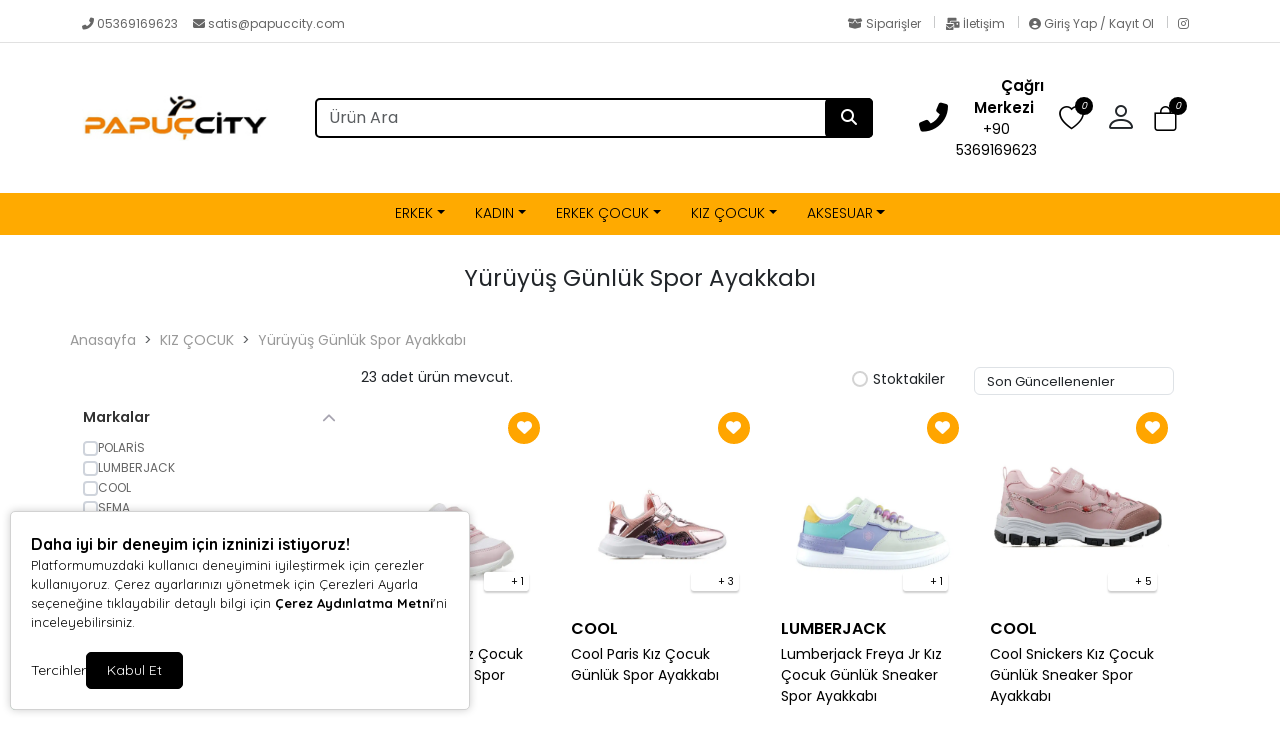

--- FILE ---
content_type: text/html; charset=UTF-8
request_url: https://www.papuccity.com/yuruyus-gunluk-spor-ayakkabi-2
body_size: 33133
content:
<!doctype html><html lang="tr" dir="ltr"><head><meta charset="UTF-8"><meta http-equiv="X-UA-Compatible" content="IE=edge"><meta name="viewport" content="width=device-width, initial-scale=1, user-scalable=no, minimum-scale=1.0, maximum-scale=1.0"><title>Yürüyüş Günlük Spor Ayakkabı</title><meta name="description" content="Yürüyüş Günlük Spor Ayakkabı"><meta name="keywords" content="Yürüyüş Günlük Spor Ayakkabı"><meta name="author" content="Entegra E-Ticaret"><meta name="robots" content="index,follow"/><link rel="canonical" href="https://www.papuccity.com/yuruyus-gunluk-spor-ayakkabi-2"/><link rel="alternate" hreflang="tr" href="https://www.papuccity.com/yuruyus-gunluk-spor-ayakkabi-2"/><link rel="alternate" hreflang="x-default" href="https://www.papuccity.com/"/><link rel="icon" type="image/png" sizes="16x16" href="https://www.papuccity.com/uploads/favicon.jpg"><meta property="og:url" content="https://www.papuccity.com/yuruyus-gunluk-spor-ayakkabi-2"/><meta property="og:type" content="website"/><meta property="og:title" content="Yürüyüş Günlük Spor Ayakkabı"/><meta property="og:description" content="Yürüyüş Günlük Spor Ayakkabı"/><meta property="og:image" itemprop="image" content="https://www.papuccity.com/uploads/logo1.jpg"/><meta name="csrf_ecommerce_name" content="c4d8ee7e636ecd86b6c66bf564e459b4"><link rel="stylesheet" href="https://www.papuccity.com/assets/themes/theme11_te/css/bootstrap.min.css"><link rel="stylesheet" href="https://www.papuccity.com/assets/themes/theme11_te/icons/bootstrap-icons.css"><link rel="stylesheet" href="https://www.papuccity.com/assets/themes/theme11_te/owl/assets/owl.carousel.min.css"><link rel="stylesheet" href="https://www.papuccity.com/assets/themes/theme11_te/owl/assets/owl.theme.default.min.css"><link rel="stylesheet" href="https://www.papuccity.com/assets/themes/theme11_te/css/custom.css?v=v.1.2.41"><link rel="stylesheet" href="https://www.papuccity.com/assets/themes/theme11_te/vplayer/plyr.css?v=1.2"><link rel="stylesheet" href="https://www.papuccity.com/assets/ny/css/custom.css?v=v.1.2.41"><link rel="stylesheet" href="https://www.papuccity.com/assets/ny/css/rd-navbar.css"><link rel="stylesheet" type="text/css" href="https://www.papuccity.com/assets/ny/css/swiper-bundle.min.css">

<script src="https://www.papuccity.com/assets/themes/theme11_te/js/jquery.js"></script>

<script type="text/javascript">
        let base_url = "https://www.papuccity.com/";
        let lang_url = "https://www.papuccity.com/";
        let rtlStatus = false;
        let nyBulkStatus = false;
        let csrfName = 'csrf_ecommerce_name'
        
        var csrfHash = $(`meta[name="${csrfName}"]`).attr('content');

        $(document).ready(function (){
            $("form:not([data-search-filter])").each(function () {
                let method = ($(this).attr("method") || "get").toLowerCase();
                if (method !== "get") {
                    let metaCsrfHash = $(`meta[name="${csrfName}"]`).attr('content');
                    $(this).append(`<input type="hidden" name="${csrfName}" value="${metaCsrfHash}" class="csrf-token">`);
                }
            });
        });

        $(document).ajaxSend(function (event, jqxhr, settings) {
            let newCsrfHash = $(`meta[name="${csrfName}"]`).attr('content');
            if (settings.type === "POST" || settings.type === "DELETE") {
                if (settings.data instanceof FormData) {
                    settings.data.append(csrfName, newCsrfHash);
                }else if (typeof settings.data === "string") {
                    settings.data += `&${csrfName}=${newCsrfHash}`;
                } else if (typeof settings.data === "object") {
                    settings.data[csrfName] = newCsrfHash;
                } else {
                    settings.data = `${csrfName}=${newCsrfHash}`;
                }
            }
        });

        $(document).ajaxComplete(function (event, xhr) {
            let newCsrfHashV2 = xhr.getResponseHeader("X-Csrf-Token");
            if (newCsrfHashV2) {
                $(`meta[name="${csrfName}"]`).attr('content', newCsrfHashV2);
                csrfHash = newCsrfHashV2;
                $("form:not([data-search-filter])").each(function () {
                    let existingInput = $(this).find(`input[name="${csrfName}"]`);
                    if (existingInput.length > 0) {
                        existingInput.val(newCsrfHashV2);
                    } else {
                        $(this).append(`<input type="hidden" name="${csrfName}" value="${newCsrfHashV2}" class="csrf-token">`);
                    }
                });
            }
        });
        
    </script>
<script src="https://www.papuccity.com/assets/themes/theme11_te/js/bootstrap.bundle.min.js"></script>
<script src="https://www.papuccity.com/assets/themes/theme11_te/owl/owl.carousel.min.js"></script>
<script src="https://www.papuccity.com/assets/themes/theme11_te/js/popper.min.js"></script>
<script src="https://www.papuccity.com/assets/themes/theme11_te/vplayer/plyr.js"></script>
<script src="https://www.papuccity.com/assets/ny/js/cart.js?v=v.1.2.41"></script>
<script src="https://www.papuccity.com/assets/ny/js/rd-navbar.js"></script>
<script src="https://www.papuccity.com/assets/ny/js/jquery.maskedinput.js"></script>
<script src="https://www.papuccity.com/assets/ny/js/readmore.js?v=v.1.2.41"></script>
<script src="https://www.papuccity.com/assets/themes/theme11_te/js/sweetalert2.all.min.js"></script>
<script src="https://www.papuccity.com/assets/ny/js/swiper-bundle.min.js"></script>

<script type="text/javascript">
            $(window).on("blur focus", function (e) {
                var prevType = $(this).data("prevType");
                var metaTitle = "Yürüyüş Günlük Spor Ayakkabı";
                var sekmeTitle = "Aklınızda Kalmasın Ayağınızda Kalsın | Papuçcity";
                metaTitle = metaTitle.replace(/&#039;/g, "'");
                sekmeTitle = sekmeTitle.replace(/&#039;/g, "'");
                if (prevType != e.type) {
                    switch (e.type) {
                        case "blur":
                            $('title').text(sekmeTitle);
                            break;
                        case "focus":
                            $('title').text(metaTitle);
                            break;
                    }
                }
                $(this).data("prevType", e.type);
            });
        </script>

<script src="https://www.papuccity.com/assets/ny/js/echo.js"></script>
<script src="https://www.papuccity.com/assets/ny/js/customs.js?v=v.1.2.41"></script>

<script>
                    const customOptions = {
                        document_url: "https://www.papuccity.com/",
                        button_bg: "#000000",
                        button_color: "#FFFFFF",
                        border_color: "#000000",
                        reject_status: 1
                    };
                </script>
<script src="https://www.papuccity.com/assets/ny/js/cookie-v3.min.js"></script>

<style>
            .breadcrumb-item+.breadcrumb-item::before{ content:">"!important; }
            :root {
                --menuBgColor: #ffaa00;
                --menuBorderColor: #000000;
                --menuTextColor: #000000;
                --menuTextHoverColor: #000000;
                --leftMenuBgColor: #ffaa00;
                --leftMenuBgHoverColor: #ffffff;
                --leftMenuTextColor: #000000;
                --leftMenuTextHoverColor: #000000;
                --headerSearchBtColor: #000000;
                --headerSearchBtIconColor: #ffffff;
                --productBtBgColor: #ffaa00;
                --productBtTextColor: #ffffff;
                --productBtNowTextColor: #ffffff;
                --productNowBtBgColor: #ffffff;
                --productsaleBgColor: #e74c3f;
                --footerBgColor: #1c1c1c;
                --footerTitleColor: #ffffff;
                --footerTextColor: #ffffff;
             --footerBarTextColor: #000000;
             --footerBarHoverTextColor: #939393;
             --footerBarBgColor: #ffffff;
             --websiteBreadCrumbBackgroundColor: #ffffff;
             --websiteBreadCrumbTextColor: #1b9b00;
             --siteBtBgColor: #ffa500;
                --siteBtTextColor: #ffffff;
                --siteLinkHover: #000000;
                --productNowBtBgColorHover: #ffffff;
                --productBtNowTextColorHover: #ffffff;
                --productBtTextColorHover: #ffaa00;
                --productBtBgColorHover: #ffffff;
                --favBtBgColor: #ffa500;
                --favBtBgColorHover: #ffaa00;
                --favBtTxtColorHover: #ffffff;
                --favBtTxtColor: #ffffff;
                --favBtIcnSelect: #ffffff;
                --favBtBgSelect: #ffaa00;
                --dontStockBgColor: #b2b2b2;
                --dontStockTextColor: #ffffff;
                --dontStockBgColorHover: #ffffff;
                --dontStockTextColorHover: #b2b2b2;
                --productBulkDiscActive: #ffaa00;
                --productBulkDiscActiveTextColor: #ffffff;
                --productCartDiscTextColor: #010000;

             --priceTextColor: #000000;
                        }

            span.product-price {
                color: var(--priceTextColor) !important;
            }

            ins.new-price {
                color: var(--priceTextColor) !important;
            }

            span.price {
                color: var(--priceTextColor) !important;
            }

            .productTitle, .productTitle a, .productTitle span{
                color: var(--siteLinkHover)!important;
            }
        </style>
<link rel="stylesheet" href="https://www.papuccity.com/assets/ny/js/echo.js">
<style>
        :root{
            --productNewTicketBgColor: #FF0000;
            --productNewTicketTextColor: #FFFFFF;
        }
        
    </style>

<link rel="stylesheet" href="">

<script type="application/ld+json">
          {"@context":"https:\/\/schema.org","@type":"CollectionPage","url":"https:\/\/www.papuccity.com\/yuruyus-gunluk-spor-ayakkabi-2","name":"Y\u00fcr\u00fcy\u00fc\u015f G\u00fcnl\u00fck Spor Ayakkab\u0131","breadcrumb":{"@type":"BreadcrumbList","itemListElement":[{"@type":"ListItem","position":1,"name":"Anasayfa","item":"https:\/\/www.papuccity.com\/"},{"@type":"ListItem","position":2,"name":"KIZ \u00c7OCUK","item":"https:\/\/www.papuccity.com\/kiz-cocuk-1"},{"@type":"ListItem","position":3,"name":"Y\u00fcr\u00fcy\u00fc\u015f G\u00fcnl\u00fck Spor Ayakkab\u0131","item":"https:\/\/www.papuccity.com\/yuruyus-gunluk-spor-ayakkabi-2"}]}}
        </script>
</head><body><div class="d-none nyCartBlurClasses"></div><div class="ny-add-cart-modal"><div class="ny-add-cart-modal-content"><span class="ny-add-cart-modal-close-btn">×</span><div class="ny-add-cart-modal-body"><div id="ny-add-cart-product-zone" class="row"><div class="col-md-2 col-sm-12 pe-0"><img id="product-image" alt="product" class="ny-add-cart-modal-img" src=""></div><div class="col-md-7 col-sm-12 ny-add-cart-modal-container"><span class="ny-add-cart-success-title"><i class="fa-solid fa-circle-check"></i> Ürünler Sepete Eklendi</span><span id="product-name" class="ny-add-cart-modal-title"></span><span id="product-variant" class="ny-add-cart-modal-info d-none"></span><span id="product-qty" class="ny-add-cart-modal-info"></span><span id="product-price" class="ny-add-cart-modal-info"></span></div><div class="col-md-3 col-sm-12 ny-add-cart-modal-container ny-add-cart-modal-btnzone"><a href="https://www.papuccity.com/sepet" title="Sepete Git" class="ny-add-cart-modal-btn ny-add-cart-modal-cart-btn">Sepete Git</a><a onclick="$('.ny-add-cart-modal').hide();" href="javascript:void(0)" title="Alışverişe Devam Et" class="ny-add-cart-modal-btn ny-add-cart-modal-cont-btn">Alışverişe Devam Et</a></div></div></div></div></div><div id="17694922705760" data-cmp-type="main_header" data-cmp-key="main_header#1" class="cmp header w-100" ><div id="header-container" class="container-fluid p-0 w-100"><div id="header-top-bar" class="header-top mt-2 mb-0 p-0"><div class="container"><div class="row p-0"><div class="header-left col-md-6"><p class="welcome-msg w-100" style="animation: unset;"><a style="color: #666666;" href="tel:05369169623"><i class="fas fa-phone-alt"></i>&nbsp;05369169623
</a>&nbsp;&nbsp;&nbsp;
<a style="color: #666666;" class="nymbr " href="mailto:satis@papuccity.com"><i class="fa fa-envelope" aria-hidden="true"></i>&nbsp;satis@papuccity.com
</a></p></div><div class="header-right col-md-6"><div style="float: right;"><a style="color: #666666; padding:0px 10px;" href="https://www.papuccity.com/siparisler" class="contact d-lg-show pt-0 pb-0"><i class="fas fa-box-open"></i> Siparişler
</a><div class="vr"></div><a style="color: #666666; padding:0px 10px;" href="https://www.papuccity.com/iletisim" class="help d-lg-show pt-0 pb-0"><i class="fas fa-mail-bulk"></i> İletişim
</a><div class="vr"></div><a style="color: #666666; padding:0px 10px;" href="https://www.papuccity.com/profil/giris" class="contact d-lg-show pt-0 pb-0"><i class="fas fa-user-circle"></i> Giriş Yap / Kayıt Ol
</a><div class="vr" style="margin-right:10px;"></div><a href="https://www.instagram.com/papuccity/" target="_blank" rel="nofollow" class="social-link social-instagram" title="Instagram"><i class="fab fa-instagram"></i></a></div></div></div></div></div><header class="container d-flex flex-wrap align-items-center justify-content-center justify-content-md-between"><a href="https://www.papuccity.com/" id="logoBox" class="d-flex align-items-center col-md-2 mb-2 mb-md-0"><img loading="lazy" fetchpriority="high" class="logoImg img-fluid" src="https://www.papuccity.com/uploads/logo1.jpg" alt="Papuçcity"></a><div class="col-9 col-md-6 mb-2 d-flex justify-content-center mb-md-0 menuBox mobHide" style="position: relative;"><form data-search-filter action="https://www.papuccity.com/arama" method="GET" class="col-lg-12 top-header-search-box"><input type="text" class="form-control" name="urunAra" id="q" onkeyup="searchpr(this.value)" autocomplete="off" placeholder="Ürün Ara" required/><button type="submit" class="btn"><i class="fa fa-search"></i></button></form><ul class="searchlist" style="width: 100%;"></ul></div><div class="col-md-3 col-12 text-end"><ul class="cartIconBox" style="display:flex; flex-flow: row-reverse;justify-content: flex-start;align-items: center;"><li><a class="ny-offcanvas-show"><i class="bi bi-bag" style="position: relative"><span class="cartcountBox cartTotal">0</span></i></a></li>

<style>
                        .dropdownAc {
                            position: relative;
                            display: inline-block;
                        }
                        .dropdownAc:hover .dropdownAc-menu {
                            display: block;
                        }
                        .dropdownAc-menu {
                            display: none;
                            position: absolute;
                            z-index: 1000;
                            background-color: #fff;
                            box-shadow: 0px 8px 16px 0px rgba(0,0,0,0.2);
                            min-width: 250px;
                            padding: 10px;
                            left: auto;
                            right: 0;
                            width: max-content;
                            white-space: nowrap;
                        }
                        @media (max-width: 768px) {
                            .dropdownAc-menu {
                                box-sizing: border-box;
                            }
                        }
                        .dropdownAc-item {
                            display: block;
                            width: 100%;
                            padding: 5px 10px;
                            clear: both;
                            font-weight: normal;
                            line-height: 1.5;
                            color: #212529;
                            text-align: left;
                        }
                        .dropdownAc-item:hover, .dropdownAc-item:focus {
                            color: #16181b;
                            text-decoration: none;
                            background-color: #f8f9fa;
                        }
                    </style>
<div class="dropdownAc"><a class="btn" href="https://www.papuccity.com/profil" role="button" id="dropdownMenuLink" aria-haspopup="true" aria-expanded="false" style="padding-left: 0px; padding-right: 15px;"><i style="font-size: 32px;" class="bi bi-person"></i></a><div class="dropdownAc-menu" aria-labelledby="dropdownMenuLink"><a class="dropdownAc-item" href="https://www.papuccity.com/profil/giris"><i style="font-size: 34px;" class="bi bi-person"></i> Giriş Yap / Kayıt Ol
</a></div></div><li><a href="https://www.papuccity.com/profil/favori"><i class="bi bi-heart" style="position: relative;"><span class="cartcountBox favoriTotal">0</span></i></a></li><li class=" mobShow "><a href="javascript:;" onclick="openSearch()"><i class="bi bi-search"></i></a></li><a href="tel:+90 5369169623" class="callCenter"><div class="icon mr-0 mr-lg-2"><i class="fas fa-phone-alt"></i></div><div class="icon-box-content d-lg-show"><span class="title">Çağrı Merkezi</span><p class="number">+90 5369169623</p></div></a><span class="divider"></span><li class="mobShow mobileMenuSelector"><a href="javascript:;" class="mobile-menu-toggler"><i class="bi bi-list"></i></a></li></ul></div></header><div class="fullHorizontalMenuRow mobHide" style="padding:10px;"><div class="container fullHorizontalMenu"><ul class="nav col-12 col-md-12 d-flex justify-content-center mb-md-0 menuBox mobHide"><li class="nav-item dropdown dropdown-mega position-static"><a class="nav-link dropdown-toggle " data-bs-toggle="dropdown" data-bs-auto-close="outside" aria-expanded="false" target="_parent" href="https://www.papuccity.com/erkek" title="ERKEK">ERKEK</a><div class="dropdown-menu shadow"><div class="mega-content px-4"><div class="container-fluid"><div class="row"><div class="row col-8 offset-lg-2"><div class="col-12 col-sm-4 col-md-3 py-2"><ul class="submenu-ny"><li><a target="_parent" class="" href="https://www.papuccity.com/outdoor" title="Outdoor">Outdoor</a></li></ul></div><div class="col-12 col-sm-4 col-md-3 py-2"><ul class="submenu-ny"><li><a target="_parent" class="" href="https://www.papuccity.com/duz-bot-1" title="Düz Bot">Düz Bot</a></li></ul></div><div class="col-12 col-sm-4 col-md-3 py-2"><ul class="submenu-ny"><li><a target="_parent" class="" href="https://www.papuccity.com/klasik-1" title="Klasik">Klasik</a></li></ul></div><div class="col-12 col-sm-4 col-md-3 py-2"><ul class="submenu-ny"><li><a target="_parent" class="" href="https://www.papuccity.com/duz-terlik" title="Düz Terlik">Düz Terlik</a></li></ul></div><div class="col-12 col-sm-4 col-md-3 py-2"><ul class="submenu-ny"><li><a target="_parent" class="" href="https://www.papuccity.com/yuruyus-gunluk-spor-ayakkabi" title="Yürüyüş Günlük Spor Ayakkabı">Yürüyüş Günlük Spor Ayakkabı</a></li></ul></div><div class="col-12 col-sm-4 col-md-3 py-2"><ul class="submenu-ny"><li><a target="_parent" class="" href="https://www.papuccity.com/gunluk-5" title="Günlük">Günlük</a></li></ul></div><div class="col-12 col-sm-4 col-md-3 py-2"><ul class="submenu-ny"><li><a target="_parent" class="" href="https://www.papuccity.com/hali-saha" title="Halı Saha ">Halı Saha </a></li></ul></div><div class="col-12 col-sm-4 col-md-3 py-2"><ul class="submenu-ny"><li><a target="_parent" class="" href="https://www.papuccity.com/trekking-hikking" title="Trekking &amp; Hikking">Trekking &amp; Hikking</a></li></ul></div><div class="col-12 col-sm-4 col-md-3 py-2"><ul class="submenu-ny"><li><a target="_parent" class="" href="https://www.papuccity.com/duz-sandalet" title="Düz Sandalet">Düz Sandalet</a></li></ul></div><div class="col-12 col-sm-4 col-md-3 py-2"><ul class="submenu-ny"><li><a target="_parent" class="" href="https://www.papuccity.com/ev-terligi" title="Ev Terliği">Ev Terliği</a></li></ul></div><div class="col-12 col-sm-4 col-md-3 py-2"><ul class="submenu-ny"><li><a target="_parent" class="" href="https://www.papuccity.com/panduf" title="Panduf">Panduf</a></li></ul></div><div class="col-12 col-sm-4 col-md-3 py-2"><ul class="submenu-ny"><li><a target="_parent" class="" href="https://www.papuccity.com/parmak-arasi-terlik" title="Parmak Arası Terlik">Parmak Arası Terlik</a></li></ul></div><div class="col-12 col-sm-4 col-md-3 py-2"><ul class="submenu-ny"><li><a target="_parent" class="" href="https://www.papuccity.com/deniz-plaj-ayakkabi" title="Deniz Plaj Ayakkabı">Deniz Plaj Ayakkabı</a></li></ul></div><div class="col-12 col-sm-4 col-md-3 py-2"><ul class="submenu-ny"><li><a target="_parent" class="" href="https://www.papuccity.com/krampon" title="Krampon">Krampon</a></li></ul></div></div></div></div></div></div></li><li class="nav-item dropdown dropdown-mega position-static"><a class="nav-link dropdown-toggle " data-bs-toggle="dropdown" data-bs-auto-close="outside" aria-expanded="false" target="_parent" href="https://www.papuccity.com/kadin" title="KADIN">KADIN</a><div class="dropdown-menu shadow"><div class="mega-content px-4"><div class="container-fluid"><div class="row"><div class="row col-8 offset-lg-2"><div class="col-12 col-sm-4 col-md-3 py-2"><ul class="submenu-ny"><li><a target="_parent" class="" href="https://www.papuccity.com/gunluk-3" title="Günlük">Günlük</a></li></ul></div><div class="col-12 col-sm-4 col-md-3 py-2"><ul class="submenu-ny"><li><a target="_parent" class="" href="https://www.papuccity.com/babet-1" title="Babet">Babet</a></li></ul></div><div class="col-12 col-sm-4 col-md-3 py-2"><ul class="submenu-ny"><li><a target="_parent" class="" href="https://www.papuccity.com/duz-terlik-2" title="Düz Terlik">Düz Terlik</a></li></ul></div><div class="col-12 col-sm-4 col-md-3 py-2"><ul class="submenu-ny"><li><a target="_parent" class="" href="https://www.papuccity.com/gunluk-yuruyus-spor-ayakkabi" title="Günlük Yürüyüş Spor Ayakkabı">Günlük Yürüyüş Spor Ayakkabı</a></li></ul></div><div class="col-12 col-sm-4 col-md-3 py-2"><ul class="submenu-ny"><li><a target="_parent" class="" href="https://www.papuccity.com/duz-bot" title="Düz Bot">Düz Bot</a></li></ul></div><div class="col-12 col-sm-4 col-md-3 py-2"><ul class="submenu-ny"><li><a target="_parent" class="" href="https://www.papuccity.com/duz-sandalet-2" title="Düz Sandalet">Düz Sandalet</a></li></ul></div><div class="col-12 col-sm-4 col-md-3 py-2"><ul class="submenu-ny"><li><a target="_parent" class="" href="https://www.papuccity.com/omuz-kol-canta" title="Omuz Kol Çanta">Omuz Kol Çanta</a></li></ul></div><div class="col-12 col-sm-4 col-md-3 py-2"><ul class="submenu-ny"><li><a target="_parent" class="" href="https://www.papuccity.com/gelin-ayakkabi" title="Gelin Ayakkabı">Gelin Ayakkabı</a></li></ul></div><div class="col-12 col-sm-4 col-md-3 py-2"><ul class="submenu-ny"><li><a target="_parent" class="" href="https://www.papuccity.com/sirt-canta" title="Sırt Çanta">Sırt Çanta</a></li></ul></div><div class="col-12 col-sm-4 col-md-3 py-2"><ul class="submenu-ny"><li><a target="_parent" class="" href="https://www.papuccity.com/ev-terligi-1" title="Ev Terliği">Ev Terliği</a></li></ul></div><div class="col-12 col-sm-4 col-md-3 py-2"><ul class="submenu-ny"><li><a target="_parent" class="" href="https://www.papuccity.com/panduf-2" title="Panduf">Panduf</a></li></ul></div><div class="col-12 col-sm-4 col-md-3 py-2"><ul class="submenu-ny"><li><a target="_parent" class="" href="https://www.papuccity.com/parmak-arasi-terlik-2" title="Parmak Arası Terlik">Parmak Arası Terlik</a></li></ul></div><div class="col-12 col-sm-4 col-md-3 py-2"><ul class="submenu-ny"><li><a target="_parent" class="" href="https://www.papuccity.com/dolgu-topuk-bot" title="Dolgu Topuk Bot">Dolgu Topuk Bot</a></li></ul></div><div class="col-12 col-sm-4 col-md-3 py-2"><ul class="submenu-ny"><li><a target="_parent" class="" href="https://www.papuccity.com/deniz-plaj-ayakkabi-1" title="Deniz-Plaj Ayakkabı">Deniz-Plaj Ayakkabı</a></li></ul></div><div class="col-12 col-sm-4 col-md-3 py-2"><ul class="submenu-ny"><li><a target="_parent" class="" href="https://www.papuccity.com/dolgu-topuk-sandalet" title="Dolgu Topuk Sandalet">Dolgu Topuk Sandalet</a></li></ul></div><div class="col-12 col-sm-4 col-md-3 py-2"><ul class="submenu-ny"><li><a target="_parent" class="" href="https://www.papuccity.com/topuklu-bot" title="Topuklu Bot">Topuklu Bot</a></li></ul></div><div class="col-12 col-sm-4 col-md-3 py-2"><ul class="submenu-ny"><li><a target="_parent" class="" href="https://www.papuccity.com/dolgu-topuk-terlik" title="Dolgu Topuk Terlik">Dolgu Topuk Terlik</a></li></ul></div><div class="col-12 col-sm-4 col-md-3 py-2"><ul class="submenu-ny"><li><a target="_parent" class="" href="https://www.papuccity.com/dolgu-topuk-ayakkabi" title="Dolgu Topuk Ayakkabı">Dolgu Topuk Ayakkabı</a></li></ul></div><div class="col-12 col-sm-4 col-md-3 py-2"><ul class="submenu-ny"><li><a target="_parent" class="" href="https://www.papuccity.com/sabo-hastane-terlik-1" title="Sabo Hastane Terlik">Sabo Hastane Terlik</a></li></ul></div><div class="col-12 col-sm-4 col-md-3 py-2"><ul class="submenu-ny"><li><a target="_parent" class="" href="https://www.papuccity.com/topuklu-sandalet" title="Topuklu Sandalet">Topuklu Sandalet</a></li></ul></div><div class="col-12 col-sm-4 col-md-3 py-2"><ul class="submenu-ny"><li><a target="_parent" class="" href="https://www.papuccity.com/stiletto-abiye" title="Stiletto Abiye">Stiletto Abiye</a></li></ul></div><div class="col-12 col-sm-4 col-md-3 py-2"><ul class="submenu-ny"><li><a target="_parent" class="" href="https://www.papuccity.com/topuklu-ayakkabi" title="Topuklu Ayakkabı">Topuklu Ayakkabı</a></li></ul></div><div class="col-12 col-sm-4 col-md-3 py-2"><ul class="submenu-ny"><li><a target="_parent" class="" href="https://www.papuccity.com/cuzdan" title="Cüzdan">Cüzdan</a></li></ul></div><div class="col-12 col-sm-4 col-md-3 py-2"><ul class="submenu-ny"><li><a target="_parent" class="" href="https://www.papuccity.com/cizme" title="Çizme">Çizme</a></li></ul></div><div class="col-12 col-sm-4 col-md-3 py-2"><ul class="submenu-ny"><li><a target="_parent" class="" href="https://www.papuccity.com/sabo-hastane-terlik" title="Sabo Hastane Terlik">Sabo Hastane Terlik</a></li></ul></div></div></div></div></div></div></li><li class="nav-item dropdown dropdown-mega position-static"><a class="nav-link dropdown-toggle " data-bs-toggle="dropdown" data-bs-auto-close="outside" aria-expanded="false" target="_parent" href="https://www.papuccity.com/erkek-cocuk-1" title="ERKEK ÇOCUK">ERKEK ÇOCUK</a><div class="dropdown-menu shadow"><div class="mega-content px-4"><div class="container-fluid"><div class="row"><div class="row col-8 offset-lg-2"><div class="col-12 col-sm-4 col-md-3 py-2"><ul class="submenu-ny"><li><a target="_parent" class="" href="https://www.papuccity.com/yuruyus-gunluk-spor-ayakkabi-1" title="Yürüyüş Günlük Spor Ayakkabı">Yürüyüş Günlük Spor Ayakkabı</a></li></ul></div><div class="col-12 col-sm-4 col-md-3 py-2"><ul class="submenu-ny"><li><a target="_parent" class="" href="https://www.papuccity.com/duz-terlik-1" title="Düz Terlik">Düz Terlik</a></li></ul></div><div class="col-12 col-sm-4 col-md-3 py-2"><ul class="submenu-ny"><li><a target="_parent" class="" href="https://www.papuccity.com/klasik-ayakkabi" title="Klasik Ayakkabı">Klasik Ayakkabı</a></li></ul></div><div class="col-12 col-sm-4 col-md-3 py-2"><ul class="submenu-ny"><li><a target="_parent" class="" href="https://www.papuccity.com/duz-bot-2" title="Düz Bot">Düz Bot</a></li></ul></div><div class="col-12 col-sm-4 col-md-3 py-2"><ul class="submenu-ny"><li><a target="_parent" class="" href="https://www.papuccity.com/hali-saha-1" title="Halı Saha">Halı Saha</a></li></ul></div><div class="col-12 col-sm-4 col-md-3 py-2"><ul class="submenu-ny"><li><a target="_parent" class="" href="https://www.papuccity.com/trekking-hiking-1" title="Trekking &amp; Hiking">Trekking &amp; Hiking</a></li></ul></div><div class="col-12 col-sm-4 col-md-3 py-2"><ul class="submenu-ny"><li><a target="_parent" class="" href="https://www.papuccity.com/duz-sandalet-1" title="Düz Sandalet">Düz Sandalet</a></li></ul></div><div class="col-12 col-sm-4 col-md-3 py-2"><ul class="submenu-ny"><li><a target="_parent" class="" href="https://www.papuccity.com/gunluk-ayakkabi" title="Günlük Ayakkabı">Günlük Ayakkabı</a></li></ul></div><div class="col-12 col-sm-4 col-md-3 py-2"><ul class="submenu-ny"><li><a target="_parent" class="" href="https://www.papuccity.com/panduf-1" title="Panduf">Panduf</a></li></ul></div><div class="col-12 col-sm-4 col-md-3 py-2"><ul class="submenu-ny"><li><a target="_parent" class="" href="https://www.papuccity.com/parmak-arasi-terlik-1" title="Parmak Arası Terlik">Parmak Arası Terlik</a></li></ul></div><div class="col-12 col-sm-4 col-md-3 py-2"><ul class="submenu-ny"><li><a target="_parent" class="" href="https://www.papuccity.com/deniz-plaj-ayakkabisi" title="Deniz Plaj Ayakkabısı">Deniz Plaj Ayakkabısı</a></li></ul></div><div class="col-12 col-sm-4 col-md-3 py-2"><ul class="submenu-ny"><li><a target="_parent" class="" href="https://www.papuccity.com/krampon-1" title="Krampon ">Krampon </a></li></ul></div><div class="col-12 col-sm-4 col-md-3 py-2"><ul class="submenu-ny"><li><a target="_parent" class="" href="https://www.papuccity.com/ilk-adim-ev-ayakkabisi" title="İlk Adım &amp; Ev Ayakkabısı">İlk Adım &amp; Ev Ayakkabısı</a></li></ul></div><div class="col-12 col-sm-4 col-md-3 py-2"><ul class="submenu-ny"><li><a target="_parent" class="" href="https://www.papuccity.com/basketbol-ayakkabisi" title="Basketbol Ayakkabısı">Basketbol Ayakkabısı</a></li></ul></div></div></div></div></div></div></li><li class="nav-item dropdown dropdown-mega position-static"><a class="nav-link dropdown-toggle " data-bs-toggle="dropdown" data-bs-auto-close="outside" aria-expanded="false" target="_parent" href="https://www.papuccity.com/kiz-cocuk-1" title="KIZ ÇOCUK">KIZ ÇOCUK</a><div class="dropdown-menu shadow"><div class="mega-content px-4"><div class="container-fluid"><div class="row"><div class="row col-8 offset-lg-2"><div class="col-12 col-sm-4 col-md-3 py-2"><ul class="submenu-ny"><li><a target="_parent" class="" href="https://www.papuccity.com/gunluk-4" title="Günlük">Günlük</a></li></ul></div><div class="col-12 col-sm-4 col-md-3 py-2"><ul class="submenu-ny"><li><a target="_parent" class="" href="https://www.papuccity.com/duz-terlik-3" title="Düz Terlik">Düz Terlik</a></li></ul></div><div class="col-12 col-sm-4 col-md-3 py-2"><ul class="submenu-ny"><li><a target="_parent" class="" href="https://www.papuccity.com/yuruyus-gunluk-spor-ayakkabi-2" title="Yürüyüş Günlük Spor Ayakkabı">Yürüyüş Günlük Spor Ayakkabı</a></li></ul></div><div class="col-12 col-sm-4 col-md-3 py-2"><ul class="submenu-ny"><li><a target="_parent" class="" href="https://www.papuccity.com/duz-bot-3" title="Düz Bot">Düz Bot</a></li></ul></div><div class="col-12 col-sm-4 col-md-3 py-2"><ul class="submenu-ny"><li><a target="_parent" class="" href="https://www.papuccity.com/babet-2" title="Babet">Babet</a></li></ul></div><div class="col-12 col-sm-4 col-md-3 py-2"><ul class="submenu-ny"><li><a target="_parent" class="" href="https://www.papuccity.com/duz-sandalet-3" title="Düz Sandalet">Düz Sandalet</a></li></ul></div><div class="col-12 col-sm-4 col-md-3 py-2"><ul class="submenu-ny"><li><a target="_parent" class="" href="https://www.papuccity.com/panduf-3" title="Panduf">Panduf</a></li></ul></div><div class="col-12 col-sm-4 col-md-3 py-2"><ul class="submenu-ny"><li><a target="_parent" class="" href="https://www.papuccity.com/parmak-arasi-terlik-3" title="Parmak Arası Terlik">Parmak Arası Terlik</a></li></ul></div><div class="col-12 col-sm-4 col-md-3 py-2"><ul class="submenu-ny"><li><a target="_parent" class="" href="https://www.papuccity.com/deniz-plaj-ayakkabi-2" title="Deniz Plaj Ayakkabı">Deniz Plaj Ayakkabı</a></li></ul></div><div class="col-12 col-sm-4 col-md-3 py-2"><ul class="submenu-ny"><li><a target="_parent" class="" href="https://www.papuccity.com/ilk-adim-ayakkabi" title="İlk Adım Ayakkabı">İlk Adım Ayakkabı</a></li></ul></div><div class="col-12 col-sm-4 col-md-3 py-2"><ul class="submenu-ny"><li><a target="_parent" class="" href="https://www.papuccity.com/basketbol-ayakkabisi-1" title="Basketbol Ayakkabısı">Basketbol Ayakkabısı</a></li></ul></div><div class="col-12 col-sm-4 col-md-3 py-2"><ul class="submenu-ny"><li><a target="_parent" class="" href="https://www.papuccity.com/topuklu-ayakkabi-1" title="Topuklu Ayakkabı">Topuklu Ayakkabı</a></li></ul></div></div></div></div></div></div></li><li class="nav-item dropdown dropdown-mega position-static"><a class="nav-link dropdown-toggle " data-bs-toggle="dropdown" data-bs-auto-close="outside" aria-expanded="false" target="_parent" href="https://www.papuccity.com/aksesuar" title="AKSESUAR">AKSESUAR</a><div class="dropdown-menu shadow"><div class="mega-content px-4"><div class="container-fluid"><div class="row"><div class="row col-8 offset-lg-2"><div class="col-12 col-sm-4 col-md-3 py-2"><ul class="submenu-ny"><li><a target="_parent" class="" href="https://www.papuccity.com/erkek-kemer" title="Erkek Kemer">Erkek Kemer</a></li></ul></div><div class="col-12 col-sm-4 col-md-3 py-2"><ul class="submenu-ny"><li><a target="_parent" class="" href="https://www.papuccity.com/erkek-el-canta" title="Erkek El Çanta">Erkek El Çanta</a></li></ul></div><div class="col-12 col-sm-4 col-md-3 py-2"><ul class="submenu-ny"><li><a target="_parent" class="" href="https://www.papuccity.com/erkek-cuzdan" title="Erkek Cüzdan">Erkek Cüzdan</a></li></ul></div><div class="col-12 col-sm-4 col-md-3 py-2"><ul class="submenu-ny"><li><a target="_parent" class="" href="https://www.papuccity.com/spor-canta" title="Spor Çanta">Spor Çanta</a></li></ul></div><div class="col-12 col-sm-4 col-md-3 py-2"><ul class="submenu-ny"><li><a target="_parent" class="" href="https://www.papuccity.com/erkek-kaleci-eldiveni" title="Erkek Kaleci Eldiveni">Erkek Kaleci Eldiveni</a></li></ul></div><div class="col-12 col-sm-4 col-md-3 py-2"><ul class="submenu-ny"><li><a target="_parent" class="" href="https://www.papuccity.com/erkek-sirt-cantasi" title="Erkek Sırt Çantası">Erkek Sırt Çantası</a></li></ul></div><div class="col-12 col-sm-4 col-md-3 py-2"><ul class="submenu-ny"><li><a target="_parent" class="" href="https://www.papuccity.com/futbol-corapi" title="Futbol Çorabı">Futbol Çorabı</a></li></ul></div><div class="col-12 col-sm-4 col-md-3 py-2"><ul class="submenu-ny"><li><a target="_parent" class="" href="https://www.papuccity.com/futbol-tekmelik" title="Futbol Tekmelik">Futbol Tekmelik</a></li></ul></div><div class="col-12 col-sm-4 col-md-3 py-2"><ul class="submenu-ny"><li><a target="_parent" class="" href="https://www.papuccity.com/futbol-topu" title="Futbol Topu">Futbol Topu</a></li></ul></div></div></div></div></div></div></li></ul></div></div>

<script>
            $('.dropdown-menu a.dropdown-toggle').on('click', function(e) {
                if (!$(this).next().hasClass('show')) {
                    $(this).parents('.dropdown-menu').first().find('.show').removeClass("show");
                }
                var $subMenu = $(this).next(".dropdown-menu");
                $subMenu.toggleClass('show');

                $(this).parents('li.nav-item.dropdown.show').on('hidden.bs.dropdown', function(e) {
                    $('.dropdown-submenu .show').removeClass("show");
                });

            });
        </script>

<style>
            @media only screen and (max-width: 850px) {
                .mobHide{
                    display: none!important;
                }
                .mobShow{
                    display: block!important;
                }
            }
            @media only screen and (min-width: 850px) {
                .mobHide{

                }
                .mobShow{
                    display: none!important;
                }
            }
        </style>

</div></div><div id="myOverlay" class="overlay"><span class="closebtn" onclick="closeSearch()" title="Close Overlay"><i class="bi bi-x-circle"></i></span><div class="overlay-content"><div class="container"><form action="https://www.papuccity.com/arama" method="GET" class="col-lg-12 ssearch2"><input type="text" name="urunAra" id="q" onkeyup="searchpr(this.value)" autocomplete="off" placeholder="Ürün Ara" required/><button type="submit"><i class="fa fa-search"></i></button></form><ul class="searchlist container"></ul></div></div></div>
<script>
    function openSearch() {
        document.getElementById("myOverlay").style.display = "block";
        $("[name='urunAra']").focus();
    }
    function closeSearch() {
        document.getElementById("myOverlay").style.display = "none";
    }
    document.addEventListener('DOMContentLoaded', function() {
        var dropdownToggles = document.querySelectorAll('.nav-item.dropdown .nav-link.dropdown-toggle');
        dropdownToggles.forEach(function(toggle) {
            toggle.addEventListener('click', function(event) {
                var isExpanded = this.getAttribute('aria-expanded') === 'true';
                if (isExpanded) {
                    window.location.href = this.href;
                }
            });
        });
    });
            $(document).ready(function(){
            var originalOffset = $('.fullHorizontalMenuRow').offset().top;

            $(window).scroll(function() {
                var scrollTop = $(window).scrollTop();

                if (scrollTop > originalOffset) {
                    $('.fullHorizontalMenuRow').css({
                        'position': 'fixed',
                        'top': '0',
                        'width': '100%',
                        'z-index': '1000'
                    });
                } else {
                    $('.fullHorizontalMenuRow').css({
                        'position': 'static'
                    });
                }
            });
        });
    
            document.querySelectorAll('.header .menuBox .dropdown-mega .nav-link.dropdown-toggle ').forEach(elementV1 => {
            elementV1.addEventListener('mouseenter', () => { $('.nyMenuBlurClasses').css({ 'filter': 'blur(5px)' }); });
            elementV1.addEventListener('mouseleave', () => { $('.nyMenuBlurClasses').css({ 'filter': 'none' }); });
        });
        document.querySelectorAll('.dropdown-menu').forEach(elementV2 => {
            elementV2.addEventListener('mouseenter', () => { $('.nyMenuBlurClasses').css({ 'filter': 'blur(5px)' }); });
            elementV2.addEventListener('mouseleave', () => { $('.nyMenuBlurClasses').css({ 'filter': 'none' }); });
        });
        document.querySelectorAll('.nydropdownmenu').forEach(elementV2 => {
            elementV2.addEventListener('mouseenter', () => { $('.nyMenuBlurClasses').css({ 'filter': 'blur(5px)' }); });
            elementV2.addEventListener('mouseleave', () => { $('.nyMenuBlurClasses').css({ 'filter': 'none' }); });
        });
        document.querySelectorAll('#leftMenuBar').forEach(elementV2 => {
            elementV2.addEventListener('mouseenter', () => { $('.nyMenuBlurClasses').css({ 'filter': 'blur(5px)' }); });
            elementV2.addEventListener('mouseleave', () => { $('.nyMenuBlurClasses').css({ 'filter': 'none' }); });
        });
    </script>
<div class="nyMenuBlurClasses">

<style>
        fieldset {border: 1px solid #000;border-radius: 4px;}
        legend {border: 1px solid #cdcdcd52;border-radius: 4px;font-size: 17px;font-weight: bold;padding: 5px 20px;width: auto;float: unset;}
        .item-product-name a {white-space: normal !important;}
        @media (min-width: 992px) {.col-lg-5 {width: 20%;}}
        @media (max-width: 992px) {.col-5 {width: 20%;}}
        .category-grid {display: grid;grid-template-columns: repeat(auto-fill, minmax(160px, 1fr));gap: 20px;padding: 20px;}
        .category-sub-item {display: flex;align-items: center;background-color: #fff;padding: 10px;border-radius: 8px;transition: box-shadow 0.2s ease;border: 1px solid #eee;gap: 10px;}
        .category-sub-item:hover {box-shadow: 0 0 10px rgba(0,0,0,0.1);}
        .category-sub-item img {width: 50px;height: 50px;object-fit: contain;flex-shrink: 0;}
        .category-sub-item p {font-weight: normal;font-size: 14px;color: #333;margin: 0;text-align: left;}
        .category-sub-item.no-sub-categoiy-image {justify-content: center!important;align-items: center!important;text-align: center!important;}
        .category-sub-item.no-sub-categoiy-image p {justify-content: center!important;align-items: center!important;text-align: center!important;}
        @media (min-width: 992px) {
            .col-lg-5 {
                width: 20%;
            }
        }

        @media (max-width: 992px) {
            .col-5 {
                width: 20%;
            }
        }
    </style>

<div class="container" style="background-color: #fff;"><div class="row" style="margin-bottom:30px"><div class="col-lg-12 p-0"><div class="categoriTitle"><h1 class="text-center">Yürüyüş Günlük Spor Ayakkabı</h1></div></div><div class="breadcrumbBox"><ul class="breadcrumb"><li class="breadcrumb-item"><a href="https://www.papuccity.com/">Anasayfa</a></li><li class="breadcrumb-item"><a href="https://www.papuccity.com/kiz-cocuk-1">KIZ ÇOCUK</a></li><li class="breadcrumb-item"><a href="https://www.papuccity.com/yuruyus-gunluk-spor-ayakkabi-2">Yürüyüş Günlük Spor Ayakkabı</a></li></ul></div><div class="row" style="padding-bottom:50px;"><div class="col-lg-3 ny-filter-Mob "><div class="ny-filter-titleMob ">
Filtreleme
<i class="fa fa-chevron-down"></i></div><div class="ny-filter-itemMob"><link rel="stylesheet" type="text/css" href="https://www.papuccity.com/assets/ny/css/filter.css?v=1.2"><div class="row" id="filterArea" data-type="category" data-content="62" data-filter="" data-base="https://www.papuccity.com/yuruyus-gunluk-spor-ayakkabi-2"><div class="skeleton-loader1"></div><div class="skeleton-loader"></div><hr class="skeleton-hr"><div class="skeleton-loader1"></div><div class="skeleton-loader"></div><hr class="skeleton-hr"><div class="skeleton-loader1"></div><div class="skeleton-loader"></div><hr class="skeleton-hr"><div class="skeleton-loader1"></div><div class="skeleton-loader"></div><hr class="skeleton-hr"><div class="skeleton-loader1"></div><div class="skeleton-loader"></div><hr class="skeleton-hr"><div class="skeleton-loader1"></div><div class="skeleton-loader"></div></div>
<script src="https://www.papuccity.com/assets/ny/js/filter.js?v=1.2"></script>                </div></div><div class="col-lg-9"><div class="row filterTop" style="margin-bottom:10px;"><div class="col-lg-4 mb-2"><span class="catProductCount">23 adet ürün mevcut.</span></div><div class="col-lg-8"><div class="form-group d-flex filtreSelectGroup"><select class="form-control sortfiltre filterajax" style="padding-bottom: 2px;padding-top: 2px;;height: 28px;min-width:200px;"><option value="soneklenenler" >Son Eklenenler</option><option value="default" selected>Son Güncellenenler</option><option value="fiyatartan" > En Düşük Fiyat</option><option value="fiyatazalan" > En Yüksek Fiyat</option><option value="isimaz" >Alfabetik A-Z</option><option value="isimza" > Alfabetik Z-A</option><option value="stokcokaz" > Stoğu Olan Ürünler En Üstte</option><option value="coksatanlar" >Çok Satanlar</option><option value="cokdegerlendirilen" >En Çok Değerlendirilenler</option><option value="cokfavoriler" >En Favoriler</option><option value="cokgoruntulenen" >Çok Görüntülenenler</option><option value="onerilen" > Önerilenler</option></select></div><div class="form-group d-flex filtreSelectGroup" style="margin-top: 5px; margin-right: 19px;"><label style="cursor: pointer"><input class="filterajax" id="stokin" type="checkbox" name="stokin" value="1" > Stoktakiler
</label></div></div></div><div class="row cols-2 cols-sm-4 product-wrapper"><div class="prdslider col-lg-3 col-6 d-flex "><div class="productBox d-flex" data-barcode="" data-storecode="" ><div class="item-product-image-box"><a href="https://www.papuccity.com/polaris-615182-kiz-cocuk-gunluk-sneaker-spor-ayakkabi-14228" alt="Polaris 615182 Kız Çocuk Günlük Sneaker Spor Ayakkabı" title="Polaris 615182 Kız Çocuk Günlük Sneaker Spor Ayakkabı"><div id="favitem" class="favitem-btn ekleFavori " data-productid="14228" title="Favorilere Ekle" style="cursor:pointer;"><i class="fas fa-heart"></i></div><div style="position: absolute;display: flex;flex-direction: column;gap: 2px;"></div><img loading="lazy" src="https://www.papuccity.com/uploads/default-loader.gif" data-echo="https://www.papuccity.com/uploads/urunler/polaris-615182-kiz-cocuk-gunluk-sneaker-spor-ayakkabi-49586.webp" alt="Polaris 615182 Kız Çocuk Günlük Sneaker Spor Ayakkabı" class="item-product-image img-fluid productPhoto_200" /><div style="position: absolute; display: flex; flex-direction: column-reverse; flex-wrap: nowrap; justify-content: flex-end; align-items: flex-end; right: 1rem; bottom: 1rem; gap:5px;"><div class="options-color-icon" style="display: -webkit-box;font-size: 10px;color: black;"><span class="color-option"></span><span class="color-option"></span>
+ 1
</div></div></a></div><div class="item-product-info"><p class="item-product-brand"><a href="https://www.papuccity.com/polaris">POLARİS</a></p><p class="item-product-name"><a href="https://www.papuccity.com/polaris-615182-kiz-cocuk-gunluk-sneaker-spor-ayakkabi-14228" alt="Polaris 615182 Kız Çocuk Günlük Sneaker Spor Ayakkabı" title="Polaris 615182 Kız Çocuk Günlük Sneaker Spor Ayakkabı">Polaris 615182 Kız Çocuk Günlük Sneaker Spor Ayakkabı</a></p><div class="item-product-price"><div class="productpricebox" style="display: flex ; gap: 0px 5px; flex-direction: column; align-items: flex-start;"><span class="item-product-priceSale disc-price ">597,91 TL</span></div></div><div class="item-product-cart-add"><a class="addSptBt" href="https://www.papuccity.com/polaris-615182-kiz-cocuk-gunluk-sneaker-spor-ayakkabi-14228">Sepete Ekle</a></div></div></div></div><div class="prdslider col-lg-3 col-6 d-flex "><div class="productBox d-flex" data-barcode="" data-storecode="" ><div class="item-product-image-box"><a href="https://www.papuccity.com/cool-paris-kiz-cocuk-gunluk-spor-ayakkabi-11954" alt="Cool Paris Kız Çocuk Günlük Spor Ayakkabı" title="Cool Paris Kız Çocuk Günlük Spor Ayakkabı"><div id="favitem" class="favitem-btn ekleFavori " data-productid="11954" title="Favorilere Ekle" style="cursor:pointer;"><i class="fas fa-heart"></i></div><div style="position: absolute;display: flex;flex-direction: column;gap: 2px;"></div><img loading="lazy" src="https://www.papuccity.com/uploads/default-loader.gif" data-echo="https://www.papuccity.com/uploads/urunler/cool-paris-kiz-cocuk-gunluk-spor-ayakkabi-30468.webp" alt="Cool Paris Kız Çocuk Günlük Spor Ayakkabı" class="item-product-image img-fluid productPhoto_200" /><div style="position: absolute; display: flex; flex-direction: column-reverse; flex-wrap: nowrap; justify-content: flex-end; align-items: flex-end; right: 1rem; bottom: 1rem; gap:5px;"><div class="options-color-icon" style="display: -webkit-box;font-size: 10px;color: black;"><span class="color-option"></span><span class="color-option"></span>
+ 3
</div></div></a></div><div class="item-product-info"><p class="item-product-brand"><a href="https://www.papuccity.com/cool">COOL</a></p><p class="item-product-name"><a href="https://www.papuccity.com/cool-paris-kiz-cocuk-gunluk-spor-ayakkabi-11954" alt="Cool Paris Kız Çocuk Günlük Spor Ayakkabı" title="Cool Paris Kız Çocuk Günlük Spor Ayakkabı">Cool Paris Kız Çocuk Günlük Spor Ayakkabı</a></p><div class="item-product-price"><div class="productpricebox" style="display: flex ; gap: 0px 5px; flex-direction: column; align-items: flex-start;"><span class="item-product-priceSale disc-price ">496,71 TL</span></div></div><div class="item-product-cart-add"><a class="addSptBt" href="https://www.papuccity.com/cool-paris-kiz-cocuk-gunluk-spor-ayakkabi-11954">Sepete Ekle</a></div></div></div></div><div class="prdslider col-lg-3 col-6 d-flex "><div class="productBox d-flex" data-barcode="" data-storecode="" ><div class="item-product-image-box"><a href="https://www.papuccity.com/lumberjack-freya-jr-kiz-cocuk-gunluk-sneaker-spor-ayakkabi-12361" alt="Lumberjack Freya Jr Kız Çocuk Günlük Sneaker Spor Ayakkabı " title="Lumberjack Freya Jr Kız Çocuk Günlük Sneaker Spor Ayakkabı "><div id="favitem" class="favitem-btn ekleFavori " data-productid="12361" title="Favorilere Ekle" style="cursor:pointer;"><i class="fas fa-heart"></i></div><div style="position: absolute;display: flex;flex-direction: column;gap: 2px;"></div><img loading="lazy" src="https://www.papuccity.com/uploads/default-loader.gif" data-echo="https://www.papuccity.com/uploads/urunler/lumberjack-freya-jr-kiz-cocuk-gunluk-sneaker-spor-ayakkabi-34368.webp" alt="Lumberjack Freya Jr Kız Çocuk Günlük Sneaker Spor Ayakkabı " class="item-product-image img-fluid productPhoto_200" /><div style="position: absolute; display: flex; flex-direction: column-reverse; flex-wrap: nowrap; justify-content: flex-end; align-items: flex-end; right: 1rem; bottom: 1rem; gap:5px;"><div class="options-color-icon" style="display: -webkit-box;font-size: 10px;color: black;"><span class="color-option"></span><span class="color-option"></span>
+ 1
</div></div></a></div><div class="item-product-info"><p class="item-product-brand"><a href="https://www.papuccity.com/lumberjack">LUMBERJACK</a></p><p class="item-product-name"><a href="https://www.papuccity.com/lumberjack-freya-jr-kiz-cocuk-gunluk-sneaker-spor-ayakkabi-12361" alt="Lumberjack Freya Jr Kız Çocuk Günlük Sneaker Spor Ayakkabı " title="Lumberjack Freya Jr Kız Çocuk Günlük Sneaker Spor Ayakkabı ">Lumberjack Freya Jr Kız Çocuk Günlük Sneaker Spor Ayakkabı </a></p><div class="item-product-price"><div class="productpricebox" style="display: flex ; gap: 0px 5px; flex-direction: column; align-items: flex-start;"><span class="item-product-priceSale disc-price ">1.195,91 TL</span></div></div><div class="item-product-cart-add"><a class="addSptBt" href="https://www.papuccity.com/lumberjack-freya-jr-kiz-cocuk-gunluk-sneaker-spor-ayakkabi-12361">Sepete Ekle</a></div></div></div></div><div class="prdslider col-lg-3 col-6 d-flex "><div class="productBox d-flex" data-barcode="" data-storecode="" ><div class="item-product-image-box"><a href="https://www.papuccity.com/cool-snickers-kiz-cocuk-gunluk-sneaker-spor-ayakkabi-11727" alt="Cool Snickers Kız Çocuk Günlük Sneaker Spor Ayakkabı" title="Cool Snickers Kız Çocuk Günlük Sneaker Spor Ayakkabı"><div id="favitem" class="favitem-btn ekleFavori " data-productid="11727" title="Favorilere Ekle" style="cursor:pointer;"><i class="fas fa-heart"></i></div><div style="position: absolute;display: flex;flex-direction: column;gap: 2px;"></div><img loading="lazy" src="https://www.papuccity.com/uploads/default-loader.gif" data-echo="https://www.papuccity.com/uploads/urunler/cool-snickers-kiz-cocuk-gunluk-sneaker-spor-ayakkabi-28057.webp" alt="Cool Snickers Kız Çocuk Günlük Sneaker Spor Ayakkabı" class="item-product-image img-fluid productPhoto_200" /><div style="position: absolute; display: flex; flex-direction: column-reverse; flex-wrap: nowrap; justify-content: flex-end; align-items: flex-end; right: 1rem; bottom: 1rem; gap:5px;"><div class="options-color-icon" style="display: -webkit-box;font-size: 10px;color: black;"><span class="color-option"></span><span class="color-option"></span>
+ 5
</div></div></a></div><div class="item-product-info"><p class="item-product-brand"><a href="https://www.papuccity.com/cool">COOL</a></p><p class="item-product-name"><a href="https://www.papuccity.com/cool-snickers-kiz-cocuk-gunluk-sneaker-spor-ayakkabi-11727" alt="Cool Snickers Kız Çocuk Günlük Sneaker Spor Ayakkabı" title="Cool Snickers Kız Çocuk Günlük Sneaker Spor Ayakkabı">Cool Snickers Kız Çocuk Günlük Sneaker Spor Ayakkabı</a></p><div class="item-product-price"><div class="productpricebox" style="display: flex ; gap: 0px 5px; flex-direction: column; align-items: flex-start;"><span class="item-product-priceSale disc-price ">1.011,91 TL</span></div></div><div class="item-product-cart-add"><a class="addSptBt" href="https://www.papuccity.com/cool-snickers-kiz-cocuk-gunluk-sneaker-spor-ayakkabi-11727">Sepete Ekle</a></div></div></div></div><div class="prdslider col-lg-3 col-6 d-flex "><div class="productBox d-flex" data-barcode="" data-storecode="" ><div class="item-product-image-box"><a href="https://www.papuccity.com/cool-bella-kiz-cocuk-gunluk-sneaker-spor-ayakkabi-14695" alt="Cool Bella Kız Çocuk Günlük Sneaker Spor Ayakkabı" title="Cool Bella Kız Çocuk Günlük Sneaker Spor Ayakkabı"><div id="favitem" class="favitem-btn ekleFavori " data-productid="14695" title="Favorilere Ekle" style="cursor:pointer;"><i class="fas fa-heart"></i></div><div style="position: absolute;display: flex;flex-direction: column;gap: 2px;"></div><img loading="lazy" src="https://www.papuccity.com/uploads/default-loader.gif" data-echo="https://www.papuccity.com/uploads/urunler/cool-bella-kiz-cocuk-gunluk-sneaker-spor-ayakkabi-53763.webp" alt="Cool Bella Kız Çocuk Günlük Sneaker Spor Ayakkabı" class="item-product-image img-fluid productPhoto_200" /><div style="position: absolute; display: flex; flex-direction: column-reverse; flex-wrap: nowrap; justify-content: flex-end; align-items: flex-end; right: 1rem; bottom: 1rem; gap:5px;"><div class="options-color-icon" style="display: -webkit-box;font-size: 10px;color: black;"><span class="color-option"></span><span class="color-option"></span>
+ 3
</div></div></a></div><div class="item-product-info"><p class="item-product-brand"><a href="https://www.papuccity.com/cool">COOL</a></p><p class="item-product-name"><a href="https://www.papuccity.com/cool-bella-kiz-cocuk-gunluk-sneaker-spor-ayakkabi-14695" alt="Cool Bella Kız Çocuk Günlük Sneaker Spor Ayakkabı" title="Cool Bella Kız Çocuk Günlük Sneaker Spor Ayakkabı">Cool Bella Kız Çocuk Günlük Sneaker Spor Ayakkabı</a></p><div class="item-product-price"><div class="productpricebox" style="display: flex ; gap: 0px 5px; flex-direction: column; align-items: flex-start;"><span class="item-product-priceSale disc-price ">1.425,91 TL</span></div></div><div class="item-product-cart-add"><a class="addSptBt" href="https://www.papuccity.com/cool-bella-kiz-cocuk-gunluk-sneaker-spor-ayakkabi-14695">Sepete Ekle</a></div></div></div></div><div class="prdslider col-lg-3 col-6 d-flex "><div class="productBox d-flex" data-barcode="" data-storecode="" ><div class="item-product-image-box"><a href="https://www.papuccity.com/papuccity-02916-kiz-cocuk-isikli-spor-ayakkabi-13551" alt="Papuçcity 02916 Kız Çocuk Işıklı Spor Ayakkabı" title="Papuçcity 02916 Kız Çocuk Işıklı Spor Ayakkabı"><div id="favitem" class="favitem-btn ekleFavori " data-productid="13551" title="Favorilere Ekle" style="cursor:pointer;"><i class="fas fa-heart"></i></div><div style="position: absolute;display: flex;flex-direction: column;gap: 2px;"></div><img loading="lazy" src="https://www.papuccity.com/uploads/default-loader.gif" data-echo="https://www.papuccity.com/uploads/urunler/papuccity-02916-kiz-cocuk-isikli-spor-ayakkabi-45186.webp" alt="Papuçcity 02916 Kız Çocuk Işıklı Spor Ayakkabı" class="item-product-image img-fluid productPhoto_200" /><div style="position: absolute; display: flex; flex-direction: column-reverse; flex-wrap: nowrap; justify-content: flex-end; align-items: flex-end; right: 1rem; bottom: 1rem; gap:5px;"><div class="options-color-icon" style="display: -webkit-box;font-size: 10px;color: black;"><span class="color-option"></span><span class="color-option"></span>
+ 2
</div></div></a></div><div class="item-product-info"><p class="item-product-brand"><a href="https://www.papuccity.com/papuccity">PAPUÇCİTY</a></p><p class="item-product-name"><a href="https://www.papuccity.com/papuccity-02916-kiz-cocuk-isikli-spor-ayakkabi-13551" alt="Papuçcity 02916 Kız Çocuk Işıklı Spor Ayakkabı" title="Papuçcity 02916 Kız Çocuk Işıklı Spor Ayakkabı">Papuçcity 02916 Kız Çocuk Işıklı Spor Ayakkabı</a></p><div class="item-product-price"><div class="productpricebox" style="display: flex ; gap: 0px 5px; flex-direction: column; align-items: flex-start;"><span class="item-product-priceSale disc-price ">735,91 TL</span></div></div><div class="item-product-cart-add"><a class="addSptBt" href="https://www.papuccity.com/papuccity-02916-kiz-cocuk-isikli-spor-ayakkabi-13551">Sepete Ekle</a></div></div></div></div><div class="prdslider col-lg-3 col-6 d-flex "><div class="productBox d-flex" data-barcode="" data-storecode="" ><div class="item-product-image-box"><a href="https://www.papuccity.com/cool-luis-uzun-unisex-cocuk-keten-konvers-ayakkabi-12831" alt="Cool Luis Uzun Unisex Çocuk Keten Konvers Ayakkabı" title="Cool Luis Uzun Unisex Çocuk Keten Konvers Ayakkabı"><div id="favitem" class="favitem-btn ekleFavori " data-productid="12831" title="Favorilere Ekle" style="cursor:pointer;"><i class="fas fa-heart"></i></div><div style="position: absolute;display: flex;flex-direction: column;gap: 2px;"></div><img loading="lazy" src="https://www.papuccity.com/uploads/default-loader.gif" data-echo="https://www.papuccity.com/uploads/urunler/cool-luis-uzun-unisex-cocuk-keten-konvers-ayakkabi-37906.webp" alt="Cool Luis Uzun Unisex Çocuk Keten Konvers Ayakkabı" class="item-product-image img-fluid productPhoto_200" /><div style="position: absolute; display: flex; flex-direction: column-reverse; flex-wrap: nowrap; justify-content: flex-end; align-items: flex-end; right: 1rem; bottom: 1rem; gap:5px;"><div class="options-color-icon" style="display: -webkit-box;font-size: 10px;color: black;"><span class="color-option"></span><span class="color-option"></span>
+ 4
</div></div></a></div><div class="item-product-info"><p class="item-product-brand"><a href="https://www.papuccity.com/cool">COOL</a></p><p class="item-product-name"><a href="https://www.papuccity.com/cool-luis-uzun-unisex-cocuk-keten-konvers-ayakkabi-12831" alt="Cool Luis Uzun Unisex Çocuk Keten Konvers Ayakkabı" title="Cool Luis Uzun Unisex Çocuk Keten Konvers Ayakkabı">Cool Luis Uzun Unisex Çocuk Keten Konvers Ayakkabı</a></p><div class="item-product-price"><div class="productpricebox" style="display: flex ; gap: 0px 5px; flex-direction: column; align-items: flex-start;"><span class="item-product-priceSale disc-price ">478,31 TL</span></div></div><div class="item-product-cart-add"><a class="addSptBt" href="https://www.papuccity.com/cool-luis-uzun-unisex-cocuk-keten-konvers-ayakkabi-12831">Sepete Ekle</a></div></div></div></div><div class="prdslider col-lg-3 col-6 d-flex "><div class="productBox d-flex" data-barcode="" data-storecode="" ><div class="item-product-image-box"><a href="https://www.papuccity.com/cool-adam-unisex-cocuk-gunluk-spor-ayakkabi-13144" alt="Cool Adam Unisex Çocuk Günlük Spor Ayakkabı " title="Cool Adam Unisex Çocuk Günlük Spor Ayakkabı "><div id="favitem" class="favitem-btn ekleFavori " data-productid="13144" title="Favorilere Ekle" style="cursor:pointer;"><i class="fas fa-heart"></i></div><div style="position: absolute;display: flex;flex-direction: column;gap: 2px;"></div><img loading="lazy" src="https://www.papuccity.com/uploads/default-loader.gif" data-echo="https://www.papuccity.com/uploads/urunler/cool-adam-unisex-cocuk-gunluk-spor-ayakkabi-41399.webp" alt="Cool Adam Unisex Çocuk Günlük Spor Ayakkabı " class="item-product-image img-fluid productPhoto_200" /><div style="position: absolute; display: flex; flex-direction: column-reverse; flex-wrap: nowrap; justify-content: flex-end; align-items: flex-end; right: 1rem; bottom: 1rem; gap:5px;"><div class="options-color-icon" style="display: -webkit-box;font-size: 10px;color: black;"><span class="color-option"></span><span class="color-option"></span>
+ 3
</div></div></a></div><div class="item-product-info"><p class="item-product-brand"><a href="https://www.papuccity.com/cool">COOL</a></p><p class="item-product-name"><a href="https://www.papuccity.com/cool-adam-unisex-cocuk-gunluk-spor-ayakkabi-13144" alt="Cool Adam Unisex Çocuk Günlük Spor Ayakkabı " title="Cool Adam Unisex Çocuk Günlük Spor Ayakkabı ">Cool Adam Unisex Çocuk Günlük Spor Ayakkabı </a></p><div class="item-product-price"><div class="productpricebox" style="display: flex ; gap: 0px 5px; flex-direction: column; align-items: flex-start;"><span class="item-product-priceSale disc-price ">735,91 TL</span></div></div><div class="item-product-cart-add"><a class="addSptBt" href="https://www.papuccity.com/cool-adam-unisex-cocuk-gunluk-spor-ayakkabi-13144">Sepete Ekle</a></div></div></div></div><div class="prdslider col-lg-3 col-6 d-flex "><div class="productBox d-flex" data-barcode="" data-storecode="" ><div class="item-product-image-box"><a href="https://www.papuccity.com/cool-birian-kiz-cocuk-bagcikli-gunluk-sneaker-spor-ayakkabi-14641" alt="Cool Birian Kız Çocuk Bağcıklı Günlük Sneaker Spor Ayakkabı" title="Cool Birian Kız Çocuk Bağcıklı Günlük Sneaker Spor Ayakkabı"><div id="favitem" class="favitem-btn ekleFavori " data-productid="14641" title="Favorilere Ekle" style="cursor:pointer;"><i class="fas fa-heart"></i></div><div style="position: absolute;display: flex;flex-direction: column;gap: 2px;"></div><img loading="lazy" src="https://www.papuccity.com/uploads/default-loader.gif" data-echo="https://www.papuccity.com/uploads/urunler/cool-birian-kiz-cocuk-bagcikli-gunluk-sneaker-spor-ayakkabi-51772.webp" alt="Cool Birian Kız Çocuk Bağcıklı Günlük Sneaker Spor Ayakkabı" class="item-product-image img-fluid productPhoto_200" /><div style="position: absolute; display: flex; flex-direction: column-reverse; flex-wrap: nowrap; justify-content: flex-end; align-items: flex-end; right: 1rem; bottom: 1rem; gap:5px;"><div class="options-color-icon" style="display: -webkit-box;font-size: 10px;color: black;"><span class="color-option"></span><span class="color-option"></span>
+ 1
</div></div></a></div><div class="item-product-info"><p class="item-product-brand"><a href="https://www.papuccity.com/cool">COOL</a></p><p class="item-product-name"><a href="https://www.papuccity.com/cool-birian-kiz-cocuk-bagcikli-gunluk-sneaker-spor-ayakkabi-14641" alt="Cool Birian Kız Çocuk Bağcıklı Günlük Sneaker Spor Ayakkabı" title="Cool Birian Kız Çocuk Bağcıklı Günlük Sneaker Spor Ayakkabı">Cool Birian Kız Çocuk Bağcıklı Günlük Sneaker Spor Ayakkabı</a></p><div class="item-product-price"><div class="productpricebox" style="display: flex ; gap: 0px 5px; flex-direction: column; align-items: flex-start;"><span class="item-product-priceSale disc-price ">1.103,91 TL</span></div></div><div class="item-product-cart-add"><a class="addSptBt" href="https://www.papuccity.com/cool-birian-kiz-cocuk-bagcikli-gunluk-sneaker-spor-ayakkabi-14641">Sepete Ekle</a></div></div></div></div><div class="prdslider col-lg-3 col-6 d-flex "><div class="productBox d-flex" data-barcode="" data-storecode="" ><div class="item-product-image-box"><a href="https://www.papuccity.com/sema-02931-kiz-cocuk-gunluk-spor-ayakkabi-13592" alt="Sema 02931 Kız Çocuk Günlük Spor Ayakkabı" title="Sema 02931 Kız Çocuk Günlük Spor Ayakkabı"><div id="favitem" class="favitem-btn ekleFavori " data-productid="13592" title="Favorilere Ekle" style="cursor:pointer;"><i class="fas fa-heart"></i></div><div style="position: absolute;display: flex;flex-direction: column;gap: 2px;"></div><img loading="lazy" src="https://www.papuccity.com/uploads/default-loader.gif" data-echo="https://www.papuccity.com/uploads/urunler/sema-02931-kiz-cocuk-gunluk-spor-ayakkabi-47173.webp" alt="Sema 02931 Kız Çocuk Günlük Spor Ayakkabı" class="item-product-image img-fluid productPhoto_200" /><div style="position: absolute; display: flex; flex-direction: column-reverse; flex-wrap: nowrap; justify-content: flex-end; align-items: flex-end; right: 1rem; bottom: 1rem; gap:5px;"><div class="options-color-icon" style="display: -webkit-box;font-size: 10px;color: black;"><span class="color-option"></span><span class="color-option"></span>
+ 3
</div></div></a></div><div class="item-product-info"><p class="item-product-brand"><a href="https://www.papuccity.com/sema">SEMA</a></p><p class="item-product-name"><a href="https://www.papuccity.com/sema-02931-kiz-cocuk-gunluk-spor-ayakkabi-13592" alt="Sema 02931 Kız Çocuk Günlük Spor Ayakkabı" title="Sema 02931 Kız Çocuk Günlük Spor Ayakkabı">Sema 02931 Kız Çocuk  Günlük Spor Ayakkabı</a></p><div class="item-product-price"><div class="productpricebox" style="display: flex ; gap: 0px 5px; flex-direction: column; align-items: flex-start;"><span class="item-product-priceSale disc-price ">919,91 TL</span></div></div><div class="item-product-cart-add"><a class="addSptBt" href="https://www.papuccity.com/sema-02931-kiz-cocuk-gunluk-spor-ayakkabi-13592">Sepete Ekle</a></div></div></div></div><div class="prdslider col-lg-3 col-6 d-flex "><div class="productBox d-flex" data-barcode="" data-storecode="" ><div class="item-product-image-box"><a href="https://www.papuccity.com/cool-isikli-kiz-cocuk-gunluk-sneaker-spor-ayakkabi-14208" alt="Cool Işıklı Kız Çocuk Günlük Sneaker Spor Ayakkabı" title="Cool Işıklı Kız Çocuk Günlük Sneaker Spor Ayakkabı"><div id="favitem" class="favitem-btn ekleFavori " data-productid="14208" title="Favorilere Ekle" style="cursor:pointer;"><i class="fas fa-heart"></i></div><div style="position: absolute;display: flex;flex-direction: column;gap: 2px;"></div><img loading="lazy" src="https://www.papuccity.com/uploads/default-loader.gif" data-echo="https://www.papuccity.com/uploads/urunler/cool-yuki-isikli-kiz-cocuk-gunluk-sneaker-spor-ayakkabi-49332.webp" alt="Cool Işıklı Kız Çocuk Günlük Sneaker Spor Ayakkabı" class="item-product-image img-fluid productPhoto_200" /><div style="position: absolute; display: flex; flex-direction: column-reverse; flex-wrap: nowrap; justify-content: flex-end; align-items: flex-end; right: 1rem; bottom: 1rem; gap:5px;"><div class="options-color-icon" style="display: -webkit-box;font-size: 10px;color: black;"><span class="color-option"></span><span class="color-option"></span>
+ 3
</div></div></a></div><div class="item-product-info"><p class="item-product-brand"><a href="https://www.papuccity.com/cool">COOL</a></p><p class="item-product-name"><a href="https://www.papuccity.com/cool-isikli-kiz-cocuk-gunluk-sneaker-spor-ayakkabi-14208" alt="Cool Işıklı Kız Çocuk Günlük Sneaker Spor Ayakkabı" title="Cool Işıklı Kız Çocuk Günlük Sneaker Spor Ayakkabı">Cool Işıklı Kız Çocuk Günlük Sneaker Spor Ayakkabı</a></p><div class="item-product-price"><div class="productpricebox" style="display: flex ; gap: 0px 5px; flex-direction: column; align-items: flex-start;"><span class="item-product-priceSale disc-price ">919,91 TL</span></div></div><div class="item-product-cart-add"><a class="addSptBt" href="https://www.papuccity.com/cool-isikli-kiz-cocuk-gunluk-sneaker-spor-ayakkabi-14208">Sepete Ekle</a></div></div></div></div><div class="prdslider col-lg-3 col-6 d-flex "><div class="productBox d-flex" data-barcode="" data-storecode="" ><div class="item-product-image-box"><a href="https://www.papuccity.com/cool-aster-unisex-cocuk-gunluk-sneaker-spor-ayakkabi-14481" alt="Cool Aster Unisex Çocuk Günlük Sneaker Spor Ayakkabı" title="Cool Aster Unisex Çocuk Günlük Sneaker Spor Ayakkabı"><div id="favitem" class="favitem-btn ekleFavori " data-productid="14481" title="Favorilere Ekle" style="cursor:pointer;"><i class="fas fa-heart"></i></div><div style="position: absolute;display: flex;flex-direction: column;gap: 2px;"></div><img loading="lazy" src="https://www.papuccity.com/uploads/default-loader.gif" data-echo="https://www.papuccity.com/uploads/urunler/cool-aster-unisex-cocuk-gunluk-sneaker-spor-ayakkabi-51425.webp" alt="Cool Aster Unisex Çocuk Günlük Sneaker Spor Ayakkabı" class="item-product-image img-fluid productPhoto_200" /><div style="position: absolute; display: flex; flex-direction: column-reverse; flex-wrap: nowrap; justify-content: flex-end; align-items: flex-end; right: 1rem; bottom: 1rem; gap:5px;"><div class="options-color-icon" style="display: -webkit-box;font-size: 10px;color: black;"><span class="color-option"></span><span class="color-option"></span>
+ 4
</div></div></a></div><div class="item-product-info"><p class="item-product-brand"><a href="https://www.papuccity.com/cool">COOL</a></p><p class="item-product-name"><a href="https://www.papuccity.com/cool-aster-unisex-cocuk-gunluk-sneaker-spor-ayakkabi-14481" alt="Cool Aster Unisex Çocuk Günlük Sneaker Spor Ayakkabı" title="Cool Aster Unisex Çocuk Günlük Sneaker Spor Ayakkabı">Cool Aster Unisex Çocuk Günlük Sneaker Spor Ayakkabı</a></p><div class="item-product-price"><div class="productpricebox" style="display: flex ; gap: 0px 5px; flex-direction: column; align-items: flex-start;"><span class="item-product-priceSale disc-price ">919,91 TL</span></div></div><div class="item-product-cart-add"><a class="addSptBt" href="https://www.papuccity.com/cool-aster-unisex-cocuk-gunluk-sneaker-spor-ayakkabi-14481">Sepete Ekle</a></div></div></div></div><div class="prdslider col-lg-3 col-6 d-flex "><div class="productBox d-flex" data-barcode="" data-storecode="" ><div class="item-product-image-box"><a href="https://www.papuccity.com/cool-luis-unisex-cocuk-keten-konvers-ayakkabi-12790" alt="Cool Luis Unisex Çocuk Keten Konvers Ayakkabı" title="Cool Luis Unisex Çocuk Keten Konvers Ayakkabı"><div id="favitem" class="favitem-btn ekleFavori " data-productid="12790" title="Favorilere Ekle" style="cursor:pointer;"><i class="fas fa-heart"></i></div><div style="position: absolute;display: flex;flex-direction: column;gap: 2px;"></div><img loading="lazy" src="https://www.papuccity.com/uploads/default-loader.gif" data-echo="https://www.papuccity.com/uploads/urunler/cool-luis-unisex-cocuk-keten-konvers-ayakkabi-37915.webp" alt="Cool Luis Unisex Çocuk Keten Konvers Ayakkabı" class="item-product-image img-fluid productPhoto_200" /><div style="position: absolute; display: flex; flex-direction: column-reverse; flex-wrap: nowrap; justify-content: flex-end; align-items: flex-end; right: 1rem; bottom: 1rem; gap:5px;"><div class="options-color-icon" style="display: -webkit-box;font-size: 10px;color: black;"><span class="color-option"></span><span class="color-option"></span>
+ 4
</div></div></a></div><div class="item-product-info"><p class="item-product-brand"><a href="https://www.papuccity.com/cool">COOL</a></p><p class="item-product-name"><a href="https://www.papuccity.com/cool-luis-unisex-cocuk-keten-konvers-ayakkabi-12790" alt="Cool Luis Unisex Çocuk Keten Konvers Ayakkabı" title="Cool Luis Unisex Çocuk Keten Konvers Ayakkabı">Cool Luis Unisex Çocuk Keten Konvers Ayakkabı</a></p><div class="item-product-price"><div class="productpricebox" style="display: flex ; gap: 0px 5px; flex-direction: column; align-items: flex-start;"><span class="item-product-priceSale disc-price ">459,91 TL</span></div></div><div class="item-product-cart-add"><a class="addSptBt" href="https://www.papuccity.com/cool-luis-unisex-cocuk-keten-konvers-ayakkabi-12790">Sepete Ekle</a></div></div></div></div><div class="prdslider col-lg-3 col-6 d-flex "><div class="productBox d-flex" data-barcode="" data-storecode="" ><div class="item-product-image-box"><a href="https://www.papuccity.com/benetton-bn-31517-unisex-cocuk-gunluk-sneaker-ayakkabi-13898" alt="Benetton BN-31517 Unisex Çocuk Günlük Sneaker Ayakkabı" title="Benetton BN-31517 Unisex Çocuk Günlük Sneaker Ayakkabı"><div id="favitem" class="favitem-btn ekleFavori " data-productid="13898" title="Favorilere Ekle" style="cursor:pointer;"><i class="fas fa-heart"></i></div><div style="position: absolute;display: flex;flex-direction: column;gap: 2px;"></div><img loading="lazy" src="https://www.papuccity.com/uploads/default-loader.gif" data-echo="https://www.papuccity.com/uploads/urunler/benetton-bn-31517-unisex-cocuk-gunluk-sneaker-ayakkabi-48521.webp" alt="Benetton BN-31517 Unisex Çocuk Günlük Sneaker Ayakkabı" class="item-product-image img-fluid productPhoto_200" /><div style="position: absolute; display: flex; flex-direction: column-reverse; flex-wrap: nowrap; justify-content: flex-end; align-items: flex-end; right: 1rem; bottom: 1rem; gap:5px;"><div class="options-color-icon" style="display: -webkit-box;font-size: 10px;color: black;"><span class="color-option"></span><span class="color-option"></span>
+ 2
</div></div></a></div><div class="item-product-info"><p class="item-product-brand"><a href="https://www.papuccity.com/benetton">BENETTON</a></p><p class="item-product-name"><a href="https://www.papuccity.com/benetton-bn-31517-unisex-cocuk-gunluk-sneaker-ayakkabi-13898" alt="Benetton BN-31517 Unisex Çocuk Günlük Sneaker Ayakkabı" title="Benetton BN-31517 Unisex Çocuk Günlük Sneaker Ayakkabı">Benetton BN-31517 Unisex Çocuk Günlük  Sneaker Ayakkabı</a></p><div class="item-product-price"><div class="productpricebox" style="display: flex ; gap: 0px 5px; flex-direction: column; align-items: flex-start;"><span class="item-product-priceSale disc-price ">1.379,91 TL</span></div></div><div class="item-product-cart-add"><a class="addSptBt" href="https://www.papuccity.com/benetton-bn-31517-unisex-cocuk-gunluk-sneaker-ayakkabi-13898">Sepete Ekle</a></div></div></div></div><div class="prdslider col-lg-3 col-6 d-flex "><div class="productBox d-flex" data-barcode="" data-storecode="" ><div class="item-product-image-box"><a href="https://www.papuccity.com/cool-silva-kiz-cocuk-gunluk-sneaker-spor-ayakkabi-14643" alt="Cool Silva Kız Çocuk Günlük Sneaker Spor Ayakkabı " title="Cool Silva Kız Çocuk Günlük Sneaker Spor Ayakkabı "><div id="favitem" class="favitem-btn ekleFavori " data-productid="14643" title="Favorilere Ekle" style="cursor:pointer;"><i class="fas fa-heart"></i></div><div style="position: absolute;display: flex;flex-direction: column;gap: 2px;"></div><img loading="lazy" src="https://www.papuccity.com/uploads/default-loader.gif" data-echo="https://www.papuccity.com/uploads/urunler/cool-silva-kiz-cocuk-gunluk-sneaker-spor-ayakkabi-52744.webp" alt="Cool Silva Kız Çocuk Günlük Sneaker Spor Ayakkabı " class="item-product-image img-fluid productPhoto_200" /><div style="position: absolute; display: flex; flex-direction: column-reverse; flex-wrap: nowrap; justify-content: flex-end; align-items: flex-end; right: 1rem; bottom: 1rem; gap:5px;"><div class="options-color-icon" style="display: -webkit-box;font-size: 10px;color: black;"><span class="color-option"></span><span class="color-option"></span>
+ 1
</div></div></a></div><div class="item-product-info"><p class="item-product-brand"><a href="https://www.papuccity.com/cool">COOL</a></p><p class="item-product-name"><a href="https://www.papuccity.com/cool-silva-kiz-cocuk-gunluk-sneaker-spor-ayakkabi-14643" alt="Cool Silva Kız Çocuk Günlük Sneaker Spor Ayakkabı " title="Cool Silva Kız Çocuk Günlük Sneaker Spor Ayakkabı ">Cool Silva Kız Çocuk Günlük Sneaker Spor Ayakkabı </a></p><div class="item-product-price"><div class="productpricebox" style="display: flex ; gap: 0px 5px; flex-direction: column; align-items: flex-start;"><span class="item-product-priceSale disc-price ">1.103,91 TL</span></div></div><div class="item-product-cart-add"><a class="addSptBt" href="https://www.papuccity.com/cool-silva-kiz-cocuk-gunluk-sneaker-spor-ayakkabi-14643">Sepete Ekle</a></div></div></div></div><div class="prdslider col-lg-3 col-6 d-flex "><div class="productBox d-flex" data-barcode="" data-storecode="" ><div class="item-product-image-box"><a href="https://www.papuccity.com/cool-megan-kiz-cocuk-gunluk-sneaker-spor-ayakkabi-14694" alt="Cool Megan Kız Çocuk Günlük Sneaker Spor Ayakkabı" title="Cool Megan Kız Çocuk Günlük Sneaker Spor Ayakkabı"><div id="favitem" class="favitem-btn ekleFavori " data-productid="14694" title="Favorilere Ekle" style="cursor:pointer;"><i class="fas fa-heart"></i></div><div style="position: absolute;display: flex;flex-direction: column;gap: 2px;"></div><img loading="lazy" src="https://www.papuccity.com/uploads/default-loader.gif" data-echo="https://www.papuccity.com/uploads/urunler/cool-megan-kiz-cocuk-gunluk-sneaker-spor-ayakkabi-53748.webp" alt="Cool Megan Kız Çocuk Günlük Sneaker Spor Ayakkabı" class="item-product-image img-fluid productPhoto_200" /><div style="position: absolute; display: flex; flex-direction: column-reverse; flex-wrap: nowrap; justify-content: flex-end; align-items: flex-end; right: 1rem; bottom: 1rem; gap:5px;"><div class="options-color-icon" style="display: -webkit-box;font-size: 10px;color: black;"><span class="color-option"></span><span class="color-option"></span>
+ 4
</div></div></a></div><div class="item-product-info"><p class="item-product-brand"><a href="https://www.papuccity.com/cool">COOL</a></p><p class="item-product-name"><a href="https://www.papuccity.com/cool-megan-kiz-cocuk-gunluk-sneaker-spor-ayakkabi-14694" alt="Cool Megan Kız Çocuk Günlük Sneaker Spor Ayakkabı" title="Cool Megan Kız Çocuk Günlük Sneaker Spor Ayakkabı">Cool Megan Kız Çocuk Günlük Sneaker Spor Ayakkabı</a></p><div class="item-product-price"><div class="productpricebox" style="display: flex ; gap: 0px 5px; flex-direction: column; align-items: flex-start;"><span class="item-product-priceSale disc-price ">1.425,91 TL</span></div></div><div class="item-product-cart-add"><a class="addSptBt" href="https://www.papuccity.com/cool-megan-kiz-cocuk-gunluk-sneaker-spor-ayakkabi-14694">Sepete Ekle</a></div></div></div></div><div class="prdslider col-lg-3 col-6 d-flex "><div class="productBox d-flex" data-barcode="" data-storecode="" ><div class="item-product-image-box"><a href="https://www.papuccity.com/cool-fred-unisex-cocuk-gunluk-spor-ayakkabi-13036" alt="Cool Fred Unisex Çocuk Günlük Spor Ayakkabı" title="Cool Fred Unisex Çocuk Günlük Spor Ayakkabı"><div id="favitem" class="favitem-btn ekleFavori " data-productid="13036" title="Favorilere Ekle" style="cursor:pointer;"><i class="fas fa-heart"></i></div><div style="position: absolute;display: flex;flex-direction: column;gap: 2px;"></div><img loading="lazy" src="https://www.papuccity.com/uploads/default-loader.gif" data-echo="https://www.papuccity.com/uploads/urunler/cool-fred-unisex-cocuk-gunluk-spor-ayakkabi-40630.webp" alt="Cool Fred Unisex Çocuk Günlük Spor Ayakkabı" class="item-product-image img-fluid productPhoto_200" /><div style="position: absolute; display: flex; flex-direction: column-reverse; flex-wrap: nowrap; justify-content: flex-end; align-items: flex-end; right: 1rem; bottom: 1rem; gap:5px;"><div class="options-color-icon" style="display: -webkit-box;font-size: 10px;color: black;"><span class="color-option"></span><span class="color-option"></span>
+ 3
</div></div></a></div><div class="item-product-info"><p class="item-product-brand"><a href="https://www.papuccity.com/cool">COOL</a></p><p class="item-product-name"><a href="https://www.papuccity.com/cool-fred-unisex-cocuk-gunluk-spor-ayakkabi-13036" alt="Cool Fred Unisex Çocuk Günlük Spor Ayakkabı" title="Cool Fred Unisex Çocuk Günlük Spor Ayakkabı">Cool Fred Unisex Çocuk Günlük Spor Ayakkabı</a></p><div class="item-product-price"><div class="productpricebox" style="display: flex ; gap: 0px 5px; flex-direction: column; align-items: flex-start;"><span class="item-product-priceSale disc-price ">1.425,91 TL</span></div></div><div class="item-product-cart-add"><a class="addSptBt" href="https://www.papuccity.com/cool-fred-unisex-cocuk-gunluk-spor-ayakkabi-13036">Sepete Ekle</a></div></div></div></div><div class="prdslider col-lg-3 col-6 d-flex "><div class="productBox d-flex" data-barcode="" data-storecode="" ><div class="item-product-image-box"><a href="https://www.papuccity.com/papuccity-vetta-03155-ortopedik-kiz-cocuk-bebe-yazlik-isikli-sandalet-14389" alt="Papuçcity Vetta 03155 Ortopedik Kız Çocuk Bebe Yazlık Işıklı Sandalet" title="Papuçcity Vetta 03155 Ortopedik Kız Çocuk Bebe Yazlık Işıklı Sandalet"><div id="favitem" class="favitem-btn ekleFavori " data-productid="14389" title="Favorilere Ekle" style="cursor:pointer;"><i class="fas fa-heart"></i></div><div style="position: absolute;display: flex;flex-direction: column;gap: 2px;"></div><img loading="lazy" src="https://www.papuccity.com/uploads/default-loader.gif" data-echo="https://www.papuccity.com/uploads/urunler/papuccity-vetta-03155-ortopedik-kiz-cocuk-bebe-yazlik-isikli-sandalet-53602.webp" alt="Papuçcity Vetta 03155 Ortopedik Kız Çocuk Bebe Yazlık Işıklı Sandalet" class="item-product-image img-fluid productPhoto_200" /><div style="position: absolute; display: flex; flex-direction: column-reverse; flex-wrap: nowrap; justify-content: flex-end; align-items: flex-end; right: 1rem; bottom: 1rem; gap:5px;"><div class="options-color-icon" style="display: -webkit-box;font-size: 10px;color: black;"><span class="color-option"></span><span class="color-option"></span>
+ 2
</div></div></a></div><div class="item-product-info"><p class="item-product-brand"><a href="https://www.papuccity.com/papuccity">PAPUÇCİTY</a></p><p class="item-product-name"><a href="https://www.papuccity.com/papuccity-vetta-03155-ortopedik-kiz-cocuk-bebe-yazlik-isikli-sandalet-14389" alt="Papuçcity Vetta 03155 Ortopedik Kız Çocuk Bebe Yazlık Işıklı Sandalet" title="Papuçcity Vetta 03155 Ortopedik Kız Çocuk Bebe Yazlık Işıklı Sandalet">Papuçcity Vetta 03155 Ortopedik Kız Çocuk Bebe Yazlık Işıklı Sandalet</a></p><div class="item-product-price"><div class="productpricebox" style="display: flex ; gap: 0px 5px; flex-direction: column; align-items: flex-start;"><span class="item-product-priceSale disc-price ">1.011,91 TL</span></div></div><div class="item-product-cart-add"><a class="addSptBt" href="https://www.papuccity.com/papuccity-vetta-03155-ortopedik-kiz-cocuk-bebe-yazlik-isikli-sandalet-14389">Sepete Ekle</a></div></div></div></div><div class="prdslider col-lg-3 col-6 d-flex "><div class="productBox d-flex" data-barcode="" data-storecode="" ><div class="item-product-image-box"><a href="https://www.papuccity.com/cool-ukon-kiz-cocuk-gunluk-spor-ayakkabi-14645" alt="Cool Ukon Kız Çocuk Günlük Spor Ayakkabı" title="Cool Ukon Kız Çocuk Günlük Spor Ayakkabı"><div id="favitem" class="favitem-btn ekleFavori " data-productid="14645" title="Favorilere Ekle" style="cursor:pointer;"><i class="fas fa-heart"></i></div><div style="position: absolute;display: flex;flex-direction: column;gap: 2px;"></div><img loading="lazy" src="https://www.papuccity.com/uploads/default-loader.gif" data-echo="https://www.papuccity.com/uploads/urunler/cool-ukon-kiz-cocuk-gunluk-spor-ayakkabi-52757.webp" alt="Cool Ukon Kız Çocuk Günlük Spor Ayakkabı" class="item-product-image img-fluid productPhoto_200" /><div style="position: absolute; display: flex; flex-direction: column-reverse; flex-wrap: nowrap; justify-content: flex-end; align-items: flex-end; right: 1rem; bottom: 1rem; gap:5px;"><div class="options-color-icon" style="display: -webkit-box;font-size: 10px;color: black;"><span class="color-option"></span><span class="color-option"></span>
+ 1
</div></div></a></div><div class="item-product-info"><p class="item-product-brand"><a href="https://www.papuccity.com/cool">COOL</a></p><p class="item-product-name"><a href="https://www.papuccity.com/cool-ukon-kiz-cocuk-gunluk-spor-ayakkabi-14645" alt="Cool Ukon Kız Çocuk Günlük Spor Ayakkabı" title="Cool Ukon Kız Çocuk Günlük Spor Ayakkabı">Cool Ukon Kız Çocuk Günlük Spor Ayakkabı</a></p><div class="item-product-price"><div class="productpricebox" style="display: flex ; gap: 0px 5px; flex-direction: column; align-items: flex-start;"><span class="item-product-priceSale disc-price ">1.103,91 TL</span></div></div><div class="item-product-cart-add"><a class="addSptBt" href="https://www.papuccity.com/cool-ukon-kiz-cocuk-gunluk-spor-ayakkabi-14645">Sepete Ekle</a></div></div></div></div><div class="prdslider col-lg-3 col-6 d-flex "><div class="productBox d-flex" data-barcode="" data-storecode="" ><div class="item-product-image-box"><a href="https://www.papuccity.com/cool-zeta-isikli-unisex-cocuk-gunluk-sneaker-spor-ayakkabi-14273" alt="Cool Zeta Işıklı Unisex Çocuk Günlük Sneaker Spor Ayakkabı" title="Cool Zeta Işıklı Unisex Çocuk Günlük Sneaker Spor Ayakkabı"><div id="favitem" class="favitem-btn ekleFavori " data-productid="14273" title="Favorilere Ekle" style="cursor:pointer;"><i class="fas fa-heart"></i></div><div style="position: absolute;display: flex;flex-direction: column;gap: 2px;"></div><img loading="lazy" src="https://www.papuccity.com/uploads/default-loader.gif" data-echo="https://www.papuccity.com/uploads/urunler/cool-zeta-isikli-unisex-cocuk-gunluk-sneaker-spor-ayakkabi-49901.webp" alt="Cool Zeta Işıklı Unisex Çocuk Günlük Sneaker Spor Ayakkabı" class="item-product-image img-fluid productPhoto_200" /><div style="position: absolute; display: flex; flex-direction: column-reverse; flex-wrap: nowrap; justify-content: flex-end; align-items: flex-end; right: 1rem; bottom: 1rem; gap:5px;"><div class="options-color-icon" style="display: -webkit-box;font-size: 10px;color: black;"><span class="color-option"></span><span class="color-option"></span>
+ 3
</div></div></a></div><div class="item-product-info"><p class="item-product-brand"><a href="https://www.papuccity.com/cool">COOL</a></p><p class="item-product-name"><a href="https://www.papuccity.com/cool-zeta-isikli-unisex-cocuk-gunluk-sneaker-spor-ayakkabi-14273" alt="Cool Zeta Işıklı Unisex Çocuk Günlük Sneaker Spor Ayakkabı" title="Cool Zeta Işıklı Unisex Çocuk Günlük Sneaker Spor Ayakkabı">Cool Zeta Işıklı Unisex Çocuk Günlük Sneaker Spor Ayakkabı</a></p><div class="item-product-price"><div class="productpricebox" style="display: flex ; gap: 0px 5px; flex-direction: column; align-items: flex-start;"><span class="item-product-priceSale disc-price ">1.011,91 TL</span></div></div><div class="item-product-cart-add"><a class="addSptBt" href="https://www.papuccity.com/cool-zeta-isikli-unisex-cocuk-gunluk-sneaker-spor-ayakkabi-14273">Sepete Ekle</a></div></div></div></div>
<script src="https://cdnjs.cloudflare.com/ajax/libs/bootstrap-touchspin/4.7.3/jquery.bootstrap-touchspin.min.js" integrity="sha512-uztszeSSfG543xhjG/I7PPljUKKbcRnVcP+dz9hghb9fI/AonpYMErdJQtLDrqd9M+STTHnTh49h1Yzyp//d6g==" crossorigin="anonymous" referrerpolicy="no-referrer"></script>
<script>
    $('.horizontal-quantity').each(function() {
        var stepValue = $(this).data('quantity') || 1;
        const status = parseInt($(this).data('status')) || 0;
        const limit = parseInt($(this).data('limit')) || 999999999;
        $(this).TouchSpin({
            verticalbuttons: false,
            buttonup_txt: '',
            buttondown_txt: '',
            buttondown_class: 'btn btn-outline btn-down-icon',
            buttonup_class: 'btn btn-outline btn-up-icon',
            initval: 1,
            min: 1,
            max: status === 1 ? limit : 999999999,
            step: stepValue
        });
    });
</script>
</div><div class="row"><div class="col-lg-12"><nav aria-label="Sayfa navigasyonu"><ul class="pagination"><li class="active"><a href="/yuruyus-gunluk-spor-ayakkabi-2">
1				</a></li><li ><a href="/yuruyus-gunluk-spor-ayakkabi-2/sayfa/2">
2				</a></li></ul></nav></div></div></div></div></div></div>

<style>
        .footer-section {
            background-color: var(--footerBarBgColor) !important;
            color: #000;
            border-bottom: 1px solid black;
            margin-top: 0.5rem;
            border-top: 1px solid #d9d9d9;
        }

        .ny-footer-clr {
            color: var(--footerBarTextColor) !important;
        }

        .ny-footerTopBar a:first-child {
            margin-left: 0 !important;
        }

        .ny-footer-clr:hover {
            color: var(--footerBarHoverTextColor) !important;
        }

        .mob-item {
            padding-left: 0px
        }

        .offcanvas-header {
            border-bottom: 1px solid #d3d3d3
        }

        .sube-title{color: var(--footerTitleColor)!important;}
        .sube-adress{display:block;font-size:10px;line-height:12px;color: var(--footerTextColor)!important;}
        .sube-contact{display:block;font-size:10px;line-height:12px;color: var(--footerTextColor)!important;}
    </style>

<section id="17694922701434" data-cmp-type="main_top_footer" data-cmp-key="main_top_footer#1" class="cmp footer-section" ><div class="container"><div class="row footer-topBarRow"><div class="col-12 col-md-6 ny-footerTopBar pt-2 pb-2 " style="text-align: left"><a class="ny-footer-clr ms-3" href="https://www.papuccity.com/iletisim">
İletişim
</a><a class="ny-footer-clr ms-3" href="https://www.papuccity.com/blog">
Blog
</a><a class="ny-footer-clr ms-3" href="https://www.papuccity.com/hesapbilgileri">
Hesap Bilgileri
</a></div><div class="col-12 col-md-6 ny-footerTopBar pt-2 pb-2 " style="text-align: right"><a class="ny-footer-clr ms-3" href="https://www.papuccity.com/profil/favori"><i class='fa fa-heart'></i>
Favorilerim
</a><a class="ny-footer-clr ms-3" href="https://www.papuccity.com/siparisler"><i class='fa fa-box'></i>
Siparişler
</a><a style="padding: 5px;color:var(--footerBarTextColor);" href="https://www.instagram.com/papuccity/" target="_blank" rel="nofollow" title="instagram"><i class="fa-brands fa-instagram"></i></a></div></div></div></section><div id="17694922704288" data-cmp-type="main_footer" data-cmp-key="main_footer#1" class="cmp container-fluid footer" ><div class="container"><div class="row"><div class="row col-lg-12"><div class="col-lg-3 col-6"><div class="widget widget-info"><span class="widget-title">Bilgilendirme</span><ul class="widget-body"><li><a href="https://www.papuccity.com/kvkk-metni">KVKK Metni</a></li><li><a href="https://www.papuccity.com/gizlilik-sozlesmesi">Gizlilik Sözleşmesi</a></li><li><a href="https://www.papuccity.com/mesafeli-satis-sozlesmesi">Mesafeli Satış Sözleşmesi</a></li><li><a href="https://www.papuccity.com/uyelik-sozlesmesi">Üyelik Sözleşmesi</a></li><li><a href="https://www.papuccity.com/elektronik-ticaret-ileti-onayi">Elektronik Ticaret İleti Onayı</a></li><li><a href="https://www.papuccity.com/iptal-ve-iade-kosullari">İptal ve İade Koşulları</a></li><li><a href="https://www.papuccity.com/cerez-politikasi">Çerez Politikası</a></li></ul></div></div><div class="col-lg-2 col-6"><div class="widget widget-info"><span class="widget-title">Sayfalar</span><ul class="widget-body"><li><a href="https://www.papuccity.com/">Anasayfa</a></li><li><a href="https://www.papuccity.com/profil/giris">Kayıt Ol</a></li><li><a href="https://www.papuccity.com/profil/giris">Giriş Yap</a></li><li><a href="https://www.papuccity.com/profil">Hesabım</a></li><li><a href="https://www.papuccity.com/sepet">Sepet</a></li></ul></div></div><div class="col-lg-2 col-6"><div class="widget etbisdiv"><span class="widget-title">Etbis</span><div id="ETBIS"><div id="2458311348687405"><a href="https://etbis.eticaret.gov.tr/sitedogrulama/2458311348687405" target="_blank"><img style='width:100px; height:120px' src="data:image/jpeg;base64, [base64]/MS7rS9z97vzKy1Zs3s75iEpYG///3vAZk6dWpYc801k7STTz45SUMOOOCAJO0HP/hB+Prrr5O0G264oaCNLB588MGknJcnn3wyn//2228naV988UVo3bp1QV3Qp0+fJP+TTz5plrfqqquGcePGJfleDjnkkGZlL7vssjQ3hB/+8IdJ2u67756mhHDuuecmaW3btg1jxoxJ0v71r38VtJHF73//+6RcOZk1a1ZYb731kjpHH310mhrCz3/+82ZtLiZeMCQSy2wxRIQpU6aE5ZZbLkn75S9/maQhe+65Z5K21lprVUyEp59+Oinn5eWXX87nlyPC8OHDk/yamppmee3btw8LFixI8r3oPj1++9vfprmLiLD33nunKSFcfPHFSVpLiAB5KpUNNtggqfONEGGTTTZJenBLoF4ORAQYfM455yT5l156aXj88ccTXHDBBUkaPSFGhMMOOyzJP/DAA/NpZ5xxRr6+cPbZZ+fzyxHhD3/4Q1Lnb3/7W/6eN9tssyRv5ZVXDnfffXeS//HHHyftILfffnu+rPDPf/4zzV1EBEY23dP++++fpJUjAvknnnhi0uYzzzyTlPMyYcKEfJsCz3X11VdP6seI4NusFCeccEJYZZVVdF+FRPjVr36VXqJyqa6uVmN5Injhxyqf4TkrnggjR45M0urr6/Np5SAifPnll6FVq1bRMmCHHXZIyiHnn39+s/yf/exnaW552W677ZrVF8oRoVOnTkleMfn000+b1fGIEWHjjTdOU1omG264odotJMKpp56aFqlc3n//fTUWJcLDDz+cz//www/T1EXyxz/+MZ8/ZMiQJK1nz575tHLg+ggPP5YvMNxL+J3Z/JNOOinNLS+bbrpps/qCJ8JTTz3VLH+jjTYK8+fPT/Jj8tlnnzWr4xEjQseOHcO8efPS1Mpkzpw5Yf3111e7xYmAcnTQQQcVhebeckQYNWpU0mvBWWed1awd/1D32GOPJI3pQHV++tOf5vOFn/zkJ/l8RjHqHHvsseGtt97Kpwv0QOp4IvTt2zfJe+mll8Jqq62W5H/ve9/L31OvXr2ScrxQFEfSILSEl0X9v/zlLwX3BTwR+Ff3scsuuyT55YiAoq06hx9+eLP2yxHhhRdeyP+OGPjNSMVE0I0XQ1NTU1KuHBG8/PjHPy5ooxi23377tEYIv/vd75rld+nSJc0NCSlIW3vttdOUQvnRj36U5HsieFlnnXUK2gYoo8igQYPyaUwnWamrqyuoByACLzMrvEDyyxHByyWXXNKsffQoSYwIt9xyS7M6HozASMVE2G+//fKVY+jfv39SLkaEr776KgwbNiyZtz2kja+wwgpJTwVSggA3Rho9QXWwOpQv+Hw0d9K+//3vh4ULFybX97Ltttsm+TEiTJ8+PSGQbxu88cYbST6jHiMW93TFFVfkr6mHjn6k34EFQl0UMEYUlRVE2JYQAUuFOlhgzOdc5ze/+U2aGydCbJTyuPPOO5Ny3wgR6BH0tOWXX74AMil5uDwMTLfrr78+Xx8lkbQPPvggXyemAJKWbXNZEAHLhvsBt956a/6aDQ0NzfKxklRf5Tx0n4tDBMhFx+I6/jf+xxMBP4IvmwXmm+TKK6/Mp6NPII2NjQXlKwGmXEyYZsjfd99905RCQTfItoXmnpVrr702n4+pmhVPhFJoCRFOP/30fD3pHV7+44nARa677rrEXxDz0nnP4rvvvpuUA8xvf/rTnyp+qB5rrLFGMv9R30MvmmE1m3fjjTeGdu3aNWsLZZV8vJpMcwi/U/d58803N2sLopCHrwQ9Idum4IlQVVXVrB28phJ0Fdqks0ybNi1NXSTfCBHoQUqPoRQRvKCl+nrAE8GLs2v/I9ChQ4dkOM4Kdnu27AMPPJDmhrw7OAZPBDpLNn/zzTdP8iqRGBH+/Oc/N2vT44477kjKVUwEKWHF0K9fv6RcOSLgGfP1QDEibL311s3KfptgFIkRYauttmpW9v7770/yeMnrrrtus3zBEyGm4e+6665JXiUSI8Jtt93WrE0PiIJUTITPP/889O7duyhoCFnWRLjqqquS6+GMks2PbyF7PwyjUiyZW5Uec/5gAfi6WeDPoFwxIuCHoJx3lvEydtxxx0QnwSoiDbez2txrr72SNE8E5n3ly+3NtEI74Nlnn03KFZMYEcaOHZtvMwYtspUkQhdnn1cq3gsYIwKLRsoXihEBzT9bFiIhlGexirTTTjstSfOCBaA6DLkShlqlC//4xz/S3LjoARcjgiTmR/A4/vjj05IhHHHEEUlaMWUxNsqw5lFKdJ+L62LWQpahkAiHHnpoMwaVA0Oi6osImDg8JPJZ1BHDZWt7IowePTrfFs4SyvmXp2VolKXvfve7SRoLLJKBAwcmdfEq7rTTTkn9q6++Ot8mDyvbpoZx7hOTlXLeEpCC64ngey+Laoh3B8dGhGOOOSYph/BsSSs2IkAU6m+xxRb5NlkoQ1BYMVkpN3jw4CQNERFQiHv06JFvqxJw7850LiTCkkJEwI/AWj9p/qXh4iTNE8ErTAMGDEjSunfvnk8rRwQ5alA0JWj1qi9dxo9cIgKjiKabo446KklDYkRgFVP1ITniiRDTEcoRwesImMyIXy4XESCefjuEkYgISwFLlwj0fsT7EY477rgkDWGFjzRYL+natWu+rIJI/v3vf+fTHnnkkSQNEYMx7yTyVjLaiFyeCPJNMK8rTS8NcsnRc/DBBydpSIwI/qUxiiDoLUrzVsNKK62UpPGiJFqmxhKReMVOIxIjnNJEhJkzZ+ZHGZb9Jfvss0++7BIiR4SsLbu40IucO3duuOuuu5I0lpllf8vswq2MH500RgTVZy0eGTFiRD7tmmuuScrh62/Tpk1Sn/lUbd50001JOUaOGBHQJyjHfK00EQEF65577knqv/rqq0kaEiMCnkXVFxFYNtd9yo8AKEsaforsfZKnNP/bUWBJY7TTdUQERpB77703KffKK68kaciLL76Yr7+EyBEhbXeZCAEd+mExYBWUEnp/rJ4QW9rmocfKCrHwNy8aucoRwYt3gskN/Prrr+fTcJwhTJtKI6pJEvNNiAjLWqwDFScCP4aHoAeBoLQoLQZ54RClPfbYY8387fyrNK/hS+jZqn/mmWfmH4zqeLzzzjtprUXi1wUEH73EKKD2Y9DSdzki+PsUETD/GNFI80E5r732WlJn6NCh+WGeEUDSuXPnZvcZI4K/pkbAYqJ3KGJmRe3YiFOcCAxRPAhczRLck6QVg8K5UMLQnkkjXkArcJrPYT9zImmTJ09O6nhh9U5tSunEFYwipbaE2bNnp7UWCTpKtpyPFkLxUvsxKISL/+dBITEixFYfITkWBGl+QascEZhmuE+Ge9WJEeHNN9/MX1OjTDFBR6Ecq7VZYfrGeUW+vY/iRFDsAAUlDOOkFYP3I8jfTmycRI4azJ1Swg/07QpLIrjEY22WAr9dRPCrpBASiUVGF0OMCOg/WcGRpzook1nByaR8SFNKFIvh4zu8yBIxFBIBVmKPAzWC00FpPAy0a6AXzWKP0nCAUO7555/[base64]/ziF2nukgk2fyxIhZ6A0EtLRTEXA775rMTMx5h4F/N9992Xpi4Sep7yKyUCIYKl5D+WCMz3ipXH6aJYfMEHeRAvoLIxKJw9JtjSKKO0uTj7GnA7K41FKdLQ6rV45iVGBF5k9n6JINLvZNrL5vsV3BgRuI7qo2CStjhEwOFEHAPtoJMpH2cdaV6/KYJCIvitZDHwMCWxBSLvBYxJuYDYmH0eE7/TCS8kQnyhb0tgLQPxymK5Vb0YETyRBD+Me3LGICL43uuVRW2a8fsvYhIjghe/[base64]/W87kI8MMoc7bSBa2Jk8eIQZv0FImIwNY6/UAPOT5QwnRPOKSy4onAw6Ycu48mTpzYrE1sZfLljwD8TrUv+PWLGBH47Wpzm222SfJjRKBtFs8ohwWga4oIvDT8HOQzVer6/GbS8MFI2FtCHhFPilmMEQEHFj4LysoND/jNpLEmoXsvghwRTPKVsyB4oaXiVx997IAcSphnpYQoZl0/poTFpjC/mOPFrbmXhFd6RQQIGxMFuxBII/EWk0xa7xwSEbz4RSetPno55ZRT8vnaUOR3T0k/ouMpLYZifgSJjeA5ImSVHA96tBQaD23igKlKw4RDyJONypCn/NgmWNbZlU9PQT766KP8j4itC3gi4PmkTTyYjB5qS8D1639PMWjlFBERICy9Otsmewuow4KahGuT1qVLl/[base64]/y61//Op+uEbgZEXhR2U2TmtcBO4aZlwBb0ciHYUqTH6AcESin9lnHV31sYNJQ3JQm1nphlFK+NsESHKrVTYJhlO+tgUpFRMBHgrVBO345HCWRa1544YVpjUWCUqlnI5MQiAgQlvbJZ+1G98mzJc3vsaQTkIanE0UY4RwH0gAxCqov+BdNTAhphLFJIBxp/C6ismjHRpZCIjAMq5EYfDClVtb8sCPBeoht8lDvZTRRmreltRmlnHLjRaFqHt7fsTiizT0omhIeevY6bKfLCsTLlgMigrfp/UtXFLPvvTFl0QcD47nMCqOy8hX6V0xQsNOyhUQo51lkZ7KWdTFJMK9wIStNQAOmN5DvwZxJPoRQ7/VEYM6jnN/k6s0pCQ9b+fLeoSyxvE195l4Jow/l5FhC0CdIg5CxtXo8j7Sz2267JdMAZbH5/bMA3nyUoIDtvPPOSf3YMjT3w2IQ+XhiJVqg8p5FPIKUgxxyhcfMRy9+pxNBqllhZOH3MDKo4xlaRoRWbvMp2+Kxsd977718msC0wI2T78EwpDJq0xNB5fwm2GIh8soXoXhgOJ+o7wNkGF0oB3ElaP2kYWPHDtNSQAckYKGLsvx23bMQIwKi3xELTMFaUr6/zxgRyFdZyZISgelMz07lDIVE4JCFNKMsNGdhjsTyZe54iSk3F110UZq7SPwmWMycrDzxxBMFbYBiNr9Yv+WWW6YpoWCrvRw1MWEHssrF4IfxmPi4ipiy6IUplnLl1hqIrVSbkCIrfnqPWTfaYZ1BjghpAGOiZKUZeeCCxO4HCiwB/E0dFnWUL9DLZaMycqh9rY/TExW8iuIiYa2Ccj7+jzV70v7617/[base64]/6swZi05KXJhx8DQSRy3cbaZBl3ScSHgOmlFVu1U0/0gt4RKyvENHx6a7acJ0JsGPcbXCRMYSuuuGKzsoL3LIoI6D7qWCWJgBlCbB4PhaVRQDwCaR4obspXT2K4ZVs9aSzGZOvo/CWEOU31YxFIQjEiMDzTJlMM86zaysIvKsUkRgR6TG1tbdK+fymMktn2Ma0pR/xFzIdCh6IcPVrKX6VE4Lnw+2ifUSori0MERjrM3/T+ixNBvu/x48fn03xgisS7gxV1i8dKu338RtCYeM9iKWAdcC9IzLPIjiZfPgt+cCnxRFCbXmJ+BA8fi6F4zRh4qRqSY/svYkTAJ4MeUEzKTQ1+qz06QaRMjgj0JMCQnWYkPxzzg7g75UMEbaLUkjT/r3ydRuY9iyyOSGJb7csFdLCnkbYx/+QSJaRb19RaA/Y5+gppzj7Owz/gmHhHDT0V17kHHkzfXhYsqFEO05fRkPvwzxNlljT2QGpEYPFHv0MhADEikKete1hjenZ6Hlg+vGy1Jciph3WjOn7Hl0OOCElrJrG5t5iOoM2lMSlGhGLH6ymmIAbuqaWChZFtB9O1lLBkrLLcDw/fQ2v7xUA+5VixlOlMJ1I+FkApwd/[base64]/lsCadND3pfzPm0rGWmvcCxZhWMt/l1gmGyKVwzRo9OMDPBqDArxWwj/ZwUc1PMs6loYaq8LqmgBK6duqM9EQg14xkywsnfUc6z6IXRlPpSEEugkAhecAenhfLwymLsxNLYkrFncAyMCKW8e0tTIOjHphTecfTR4RIj5fmm1F2yWodweYcO4RpD1w7twx8Mf7L0v7RfNfzNcK/hQRv2H161XXjM8LQR95/t2oYX2q4SXrU673fuHPp37Rrmpy9qccQHnHoNPyYtIYLEb7UvghwR5M/2IL5QPmkBIiifMK1sPs4j3wbwGr6ABaA6rIB9E0T4tymD52+zTTjarn+i4Swzn841k+uCFVcIl6ywQrjCcM0Ky4euhpvtvv60fOvwF8PfDPe2bh0ebN0qPGJ40uo902q58JzhpeVseLa2wKc7bB/muIWtlgg9l1gKngcLXdlnCCTliODXJ+SrQUnU824VcZAZckRgwSYL3LDYrB5aDQNExmbzcar4NoC2j3mgTeOsoU6xFcClJXNszv/jKSeHQ+y6kOB068lnGc4xBey3hotWaRMubdMmXGW4rs3K4UbDrWbi3b7ySuFOw92G+23U+vtKK4Z/GJ4y8jxr5Hne8LLhNSPQW0ae163tmp8uOmyjJcJiH2TgeeDDyD7Dlqw+Mrqonj+vQu8o5q005Ihg0iyTeSsrfkcwjWbFB0WUgldAl6XMMiXvkv33D/vZNY+zF32SmVPLigjdbLR4x64z0czHlgo+CPltWPPIPi9GUAX9lItHIBhF+THLDl1N+Q45ImjTpc4tBqyVcyEPv4ii0Co0YuXH9ArWD9S+dt+Shi+AOkQtwdilLWjsVx1xRNjFrneYDeG/[base64]/CmlXllvXXDizaveyK8a7+lukiMQinx/hu/e0q91xPBCy9R9UrBL5f7tQaZ1Pm1huQvk3Khah5S8IiHi+UL3qGkDS4eDHux4JAllXk2yijsA5VpaQIZ89FH4QVTvl4zMogI79nv6dFp47Aw9bpWKp4I5RxKXsodkyz41V4RgdXHouHsBDLg9gQ6BZWj4pRGWBppgIBKXjINKz92yleMCJie2oPA8i2u5/82Wbjwq/DWppuEV+z3FBBh/fXCwhaakotLBNZEeIZ+XwOjhN6H4JfARQSsFIJXeT825RcSwYsief1uHoIfSPPA3JHoxj1iLmbvtmaVkxW+/zbB0nmjY8cCIjA19LJh+OsWWkGeCH5xzBNBK68xQcfSIp8P/YsJEWG6lkOOCHKDeigoFDel0vAmkuZBuLvyvTIpeCIceeSRiaeSH4srljp4vvyydKXyldnI4NuQudOnh5oLLwzP2+97zXqiiNDN/u5z1JFpqcoFIrBWwbNh1JSICAzjxEDoOWfBxiAtQxPdFSsjFLHsckTwiyeChhqGEKXF4gUop/zYmrgnAm5S3MmMAOku3GRfQzk/Ao6RHp9+Gu667bZw3qmnhKNtZDl8113DETaMHr/XXuHkffYOpxpxzzCcZfj13nuFcw3nW96Fhkv22jNcZoS90nDtnnuEroab9tgj3Gq43XCH4S7DvXvsHh40PGwK32O77xaeNDxjeM5GvRd32zW8YnjTyr38/U7hWfttL9vLzyuLy7cOb1vaKHupLRUsBdYNeDY+altEQI/C8abnnIULS09GhlgZQSNHBjkimMQylwq6RA76RhdRfrlzFp+wh7Svaffr2ANf3cqvY+jYarmwiRF0M8OWZgZtY3//0B7WjoZdDXuYubiPAf/BwYZDDUcYcCgdb5D5+CvDuQaZj1cYrjHcYPDm412G+wwyH58yZP0Ib1padzO/W6ooIhCBuI6s+E01yxiLTwRCpgjijIE1bzGPkG/sZCCFBy8Zu4cpy6JUbNFp4sQJ4ejDDgsrWxtr2Mve2IbOTYz5m3VoH7Y0bNO+ffihobNh5/arht0sfy/Dvob9V20XDjYc2q5dOMJwdLu24Zdt24Zl5VB6ze6xm11nSnV1evctE4gQW6Ym6JRnxFGH6Ak8T3wL/lln4ZeeiX2IlQFM42rTsPhEKLc+4I5uy8NrrxI03qyyyBTyExvSl7c6G9jL72joZPhPIwJrDfYEQ7cNNwwT3SeFWyoQQSe/FBNt7/fHFcbEhxKU26NZ9Jj+lkAOpZgU2/uINzErxBxmN6peYooY5b9nL3g9e7EbGDYydDJsai94c8NW9oK3NWxv2NFe9C72kvcw7GP4ib3ogww/sxd9uOEoe9m4mE80nGYvuovhbHvZ5xkutBf9e3vRVxqutRd9g+EWe9m32Yu+w3CX4T7r9Q/Z8P+o4Qm7LzyLTA8vWbs1NvXNHr1ki2YQwXv/YqKPbPgPgMbEb3ApFTyE6GR6QyER0FgJkvRgp5HyPUQEXiKuZYA7E/FEYB+h2lLQht8EiyeN4EsJ+/VWs5fZ3l7GWvYy17EXua5hA0NHQyd7+JsaNreXupVhO8P29mJ3tJe6q2FPwz72cvczHGQv92eGw+3lHmXtHWc4yV7saYYu9nLPNpxvL/[base64]/lYaBdRfRQ5XuICLiYCcwEOou5WMwipKJttnbjVKIOexkUnfy/KowIeHD1HLNgSVlnP3gisMBEPoRgkQ2JEcEHuxA1Th3IwZnX6fsuJAL2KhcEUl7KEQEbHz8A4P+RYkRgSKJtPqvDUKZ6/+uCjsDinZ5HFvgWtAvME4EgFJWRlCOC6nDaHZuCeB+tWrUqriwSmo0wbMfyyy0UKSDFE4Gj6EmDJP/z4ryizNvsgywl+iam/4xRTGILh37Lm4SO2GxbvEmSwLqCNliyuZX4ftbJlRbbBBsDw49sVE8EbpJ6l19+eb4s5qM/i3FJpdYIfPERR4QbTjkl3GS42UCE0u12H38x/NVwt+E+wwOGh08+KTxqytYThqcMzxqeM7x40onhFcPrhrfs4b9z4gnhPcMHZr59bPjM0MPQy1B9wvGh1tBgaDT0Pf740N/wuWGQYbDhS8NQYNPvCLuf+a4jEUrGhlyeB+5miTbB8i60aYZjBPXsYvCbYHn2PG/iErLCvpSin/s766yz0mIhWUwijblLEtsEWw6sLmaFBRRfJraytrgyzvSQ/Tq0D52t3X0N+xt+ajjMQHDKcQZiFk81nGk4x/Bbw0WGywxXGa43/MHwR8OfDX813Gt40PCo4XHDM4bnDC8aXjXgWWSt4d+GDwwfG7obehl6G2pTNBqmPvN0ereLBJ2JZ0H0uCR2yHlLwPxfTFAU9REyQyER/LCj42O8xun3NVQKvFhZwWpAHyGf3ThLO3j14zdeD3vZ3IeL+ZvwLGrR6X3DR4ZPzBTtbmZoL0O1oXa574Qau5f+9rJn9lx0npEXRYcxfUrKbawth1KruugJLhI9RwTiE4FOSkNEBBaa0o2Sid2qsqWA31wLIVpt9FCsA1gWREA+ff31cNzGncKP7RqsNRxrv+Mke/HfGBFatwo97bqg2jD0tFPD/CLWEYdfEJ/Bs/[base64]/cKnL7wQ3r7//vCePfj3DR8aPuYlGD4z9HjwgdDL0PuBB0KNodZQb+hjaDL0MwwwfP7A/WGQ4QvDl9beUMMwwwjDSLMARllbk03Rm5uGoJcTv+iE4qznWM4y0wdGGBH0JVidvoYwEvC8vZ6mCCVCBnD5p9daciLwA7LlPL4NHeG/TTwRfAyoPvFfTEQED+9OjomIkEFxIsQiZDlNPCv4qrPlPDi4KivEI/ynEWFYXV2YENmrkZWFZn+Pr64JM9N9BktD8CNoncZ/MMyf0RSTGBHYnl9K/OcTHQqJwDChDav6oogHJqXyNWwxFBFuVgx+E6yCVNmL959CBDbD3nvIIYn5eLUpjh/d3vzLapLpI0aEV03JYgXy+dVWC0PcIVVLIoTqaeENN7yeHdFbenYCSqUkRgR/GiwjCnX41oSEgFfaZrOSi2wqJALMTDPKotQytBe/CVasx75VGvF43yYRXruhazjL7uNKmzPxIRChNCrdKpaVD884PfElPGsmIaFqr6y6api9DO89dogIbnoJB5Nm8xn6JTHfhBd5Kw2FRCD0WZslywEWa7Ol4A+QVBrzX3qxhAikQSK+a0Q7BG1+m0S4/8hfJFZDYj6usnJiNdQV6ekvbrtN+IflJ+ajkYHg1XHum1WLKzw3rdN44aXqeesZEoKuZysvIqOryjECSFAUyedf1dE7inoWkxwTIoO0WbIcdASvR+xLsN6MRLsljdUyRgXawbW6OFHMS0tevuqqJHaRwJSrWy0Xrrb/H2G2dUz+fcIJ4SHLZ0T4p/37sk0lS0NXYGOr1na8EL/BMyKCWc4fplI9b7nxWZBi2qUskcoSEYFlatXRWU8lidAS0eqihz9My8XDNYM/Cg8HB06Nb0umTZgQ7jBSE8B6eevW4d3ri/tKppiS++LWWyd+hH+1WTkMMnNxaQh7GEv5ERgt3EtrBuIYYyIieLA6KWk2NTBkVwIfA8e6RLqBMg8sCKRYqJrAnKWhkGN/YfK3KQttuBxoPXJUU/PP6WRl/qxZYdTHH4dpFX6zoRJhCRoLgWccC1lja1qpw0jpWLEjhkQElEK9I222ZUu9e0c5IpjkGy0FVg0rkZYQ4f8kJ/[base64]/fpsGv8GrhUyVfvAjqAgsUcXcc/VA69pP0Y2IshLZvrqD42eLasvkdF7CCnzVKOdAm2O2lsWiE+gDwIrzbZhcT9+E2wEk8EiJJ9nhxZpN/O3xJcyPzNVCCpiAix4FU2nyg/RgQuonwO6USId4x97k+CZqs6MRAAExNvRgnSS4odGKXVPOIks3msrGrhpZzw21XP+/OzguUlQvtPCNIhSEPrl/gTaIQYERiVpCzG9jXQ8VSfOMZSUhERcAf7DZOAAEflx4iAtstSM7jftGjqMByz8kUaThEJZiX5eDD1sDxQaqjDNODvQW3GphsRgfULTFXq46RSPvdHfRQy3afA3KpdxsyxulaMHP6lscxOudjZjfReRiTap4eqTex/0gjfV/uMCroXBad6ItAWdQn/V1hZbF+DP4s59p0pLxURgcaymyb9ucIxIuCkYNQA7LSlDg8YS4A0H4bG+QrZNj3QmKnDy/X3AJgHY+QRERjCMVupz9Zw5XMt6rNnQ/cpUF5Kqz95FdJkxRNBbXq9RUJ79FDaZ1hWm+whII08CfqC7kWBKZ4I+hIsv71VehraN0KEcogRwYs+uEGP9Lt6JcWO4BW0FsEJ57H8GGIfxIhFUhHrV0poR2VjbaK0+vZAuS+4vPPOO/mysV1eXrRn0RMh9g0IFNys+KmBF11KWkwE5jeUMza7Ks0TgXOAtblV0JkKDPH+KFqJTkyhR9E20LeMgDyM/sR3FrpUNgYdIeeFF5ktx9dMdJ8iHEM0p7KT5r8aoz2azPe43cknILdUm1p7YYTEw0qavhcNRC7fpgejKOU8EbQJ1oMv32TrMiVzbB75eGqz+ZwJLWkxEZjHEbRxpXkiaM6KgRfN3JYVEcHHQaJNq16MCBwntzQE76Xa1GocczxrHkoXRAS/fZ+vvGWF7X7K53cgvOjYGQQiAlNmNs8jpix68d90Euh4En5bNj92hlIGxYngj79X2s0335ykIQyLvrwHik/syDwRwdu1fsiNEYHeszTEr/PTgxCmr7XdJ/[base64]/uuYKN9/g4iyvm4W+jydN1k9YgqoNt1gOkqYwlRHW8P996b10ooRQWFjLI/HfBcxxIhQ7iwDf0qqECMCbcpq8B/3OvbYY5O0YotOIqonQkzM0ilOhNimTEyZbDlYmW6kzAMFDiWQOjg4lO5HlxhwTlHOfziTF0w7mFe4k8n3QZ30EsqxkoZTiXy8hbpnXippLLIoTXpHMSLggqYO503LvseEU/3YWVExIuCiLiWMltl2YkRgFEFp5to46Lg3wHZ56uB1xHFGmlfS5YGNEQEzl9Ejbas4EWKbMgmdypbDtudheeAg4WVRh9Aqpcf8AB4qJ/YDhnHawdZmTZ58H6cvIvj6uG51z0xdpGHRKE2+g2JE4PpqS2lsHVN9TFFfHixLIiC6NhFfujf/PJUWC0yJEQEfBlMKdez3FidCbDGn0g9x8TEOfW8IEyhWplLok8A8YI1I/oNhnggCcZISrbn7o20l6Bw8iGz9GHyb9MxsPmsyCFaDLBEWtkpJS4ggwTGVrePh/QgKVYttgoUITqnNEQG2A39WMkM6N+q/[base64]/IqAEIpBEw5r/YrqElTzVYWUN4UEw5ZDmlbAYETy0DM0IpzQf1Svxi2d6qUwdMWWRdY1KxNv8sWXq2KZiTwS/CTb2TSd0GIQ1CfkuyrmYJRC2KBHwQqUZeTAMSrwPP3Zil84FxDyUqee/LyAfvg9nj9nn3nxEcUNQmBhpSPMfDCtHBHkeY+ajl1i0NQ8/RoRKYyxZv1CdmNs6dqSxJ4I2wTLV6HsN/gR9tUkIfKVrDRL0jWanqqV5BUQgtB1vnP/8LRckDXAYk9/YChiCyGOtABuaNP/tw8UhAgoN7ey+++5JOu37HrkkRKAnoXnTPsOrfhs+CdLwYeg+6Z3Kx0dCfjnge9A1/UsjpoD8WByiJ4I2wRJToRVLdC/dB25l2iGqSffpicAhW/5+PLDqnFe1OBGyR95lJXaOovcCZvOAFl7KEYFNGNm6zNU618kLdnW2rAfmEcKJJErTdIP1IMeY35EVO2Xeu5jxjGbzywHHDeJd9jGUUxa9xL5/4ZXFUt/azqA4EYis5eF5aHhCUPwwSzyYeylHz2WlMZuvzwGWIwLzueooHJ71C8UOoGPonuRdKwamJsrhm1CbRPKSRkSVLBG8nmqT3q+yAs4fCRYIdbCOsuUIOVNPQ6dROmFptA0huGfSXBRxHi0hAlYJdZgWMBVpk6Vr/Q4+mUQ+ZNd9uDMRPMrrCB7lzk3Wh6OKLUNLyhHBi3b7eCL4T/xXCh/[base64]/qC/5AotjxteiIQ+aP7I19txaDeiWKm9mOeQQ/sc8pxiJUWsgiiVX1NV/RupaEgI8U8i6w+cj+8KLXp/Qj0VPI5fDMrmHpdu3bNX0uQwwhznRdMWiz4xxNBnQBrCE9x+pxyRDBpVlkox1CG0Vg9gYcqkcvT+yZ42Nk6PrZfzidMUnkr/VoE5wmUEv/lupbCj2yxqCcPHiiCk0pE4USTUuKXjOUniAnkisU4VAqsBImIwPStkSm/6IRyUwz+Uz4xQeGK1eNiAC8gpg/A1CMPJQaWk+adVLCUfLx4qsPUQBrkYTWQNK8jaD7HAlAdbGQJofHU9/4AvHCkFYO8iZi+DPW06Qmr+/RAmaQcZMU+J827wnnouj8J5FF99mqQp5fjxYezc2+qE4N3mes+8d5KRAQiuDHDuaa9ixwR8L4Vg7cUYoKrMlsH213aOHMiygzAT04+wygPmTR3QnjiZyCflULV4QGThj+DIZ00b7qKCARw4vwi3x/owdF91PeuWV4qacWgr6fxIHUffuUVMzhbh6GZckRfYfWQ5r2vONvIZ9lcLxunm+rjzyDfL9tLPBHw36hODOhcuk88m6Thu5CICCjrEJZrduzYsVBZXFrC8Oh7oIB/AOGlZfOA/PFERylNax206csK2lTDYd5KY67MCuaU8v0Oo5j4dYcYYvsafORPqTA9zDc/Kkg0heHoiYm8gN4SiYmPcWhsbL6Xs+SWN1yqSwOa55jT0JhRPr1iFvMsesQilLToRK/[base64]/[base64]/qiwiYULGhn5dWStTTvEsUAqi+3y5WSjwRYoiNXF40jPsl+JgwlWXbXlzIOis2WgreWxkThn6VLbVwWJIILL9K6H3awBmDhky/UqgHzAuTcoMjhGEbYM7E2hK0nZ1RRGna9sXwhxeTNEXreKFHqA69S9cU8EzqPokDUNkYpOEzn+MOz+brt+NpVZtLCno3bfM8s/eODiDfBrpM9n48vN5BxyNNsSFeKiYCa+7cQDGg8CHliICmr42emGWxtgQ5QzA9lSaPGiMMnj7SYiMXzhGuST7Tla4pYPvrPvFSqv0YpDe0soePnyObL7NsaRIBotI2LuLsveMLkduae8vej4eUX0DnIY3QvaxUTATtYywG7ReIEcFPDcT/[base64]/O2qry+58KCVFtsE6+MLYyhHBJaxJQrU8HslJIxsMQ9pTAnDm0kevQzTrBLx5qO25sXEEwFropT4L8Fq+vbifRM4/pD8opNJkrGsiaAQMBwZEr8JVrGImD1Ki22CLRfbz5JuVoo5lHQeZGwPgt/76BHb80GsIHmYh5WeJOvjEfASFhNPhNgh515YwlebMh+9EN5OHiOhrLBlRgSYxrDKCOCBlxBfApG4StOaOmDIJk3L1YBd1yor+Fg8TEXa9IhFWMeIwNyLtk6d2DkLnggovWpf/gwWwnRPCjvzRECHUL7C9FgTYeojjYivbJsx8URgBFObMXivp4jAdjjlEwxMHtMoemCaXpwI5fYpKro5RgQ0XV9W0Fb7YvmLAz3gcuIVO21PKyd+E6w/[base64]/Za3oi8DJUtpQXEFE7foMLrmWlC175FhH8b+e4H/LobKzDpOmFRMDX31LxW8nKKYt+7hd8EImig2NBoYh2Lnfp0iVNKT+F6SDMmEAEPHeU8z782KaZmFnnF7Ji8G1K6P2xsjEFNCZ+Ec+fjSTx8QixMD4ptTietApqRCkkAsM5q1MtgaKMQTkisLGEnuVNGJRStaVhDyVGwho6ebwI5l/yWaxRHTaa0qaHd4ZJCSRWQnXkEIIIIpcP+NCikwceP9UXcOdmr82D1n3GtsUzsmHeUtYHmuqeMKHVPus4WfHL+kRyIVg/WCDU4TnpXmJxkD54FQ8sdawzFhJhSaF9iuWEhxFz1Ah+RGDIjpUR/KqhxC+8KMaB+V5p2h2MdSMieLOs3O4pIbbVHpGGX26ByH8xRyOXn26Ics6KN521jY7pRmnlvulUJJz9RUMiscwWo9yavAR/QaVE8CFgMeiYGy/eNyEz1wdnaMsb/nYRIasjqGwpxI4KRumLbXCJid8EK8L61Vwf1i9BL1C+znrym2DL7T3R1JDBK4ZEdjBsathwSXD44YdvaPNNWbz99tvR+h4qG8vzuPHGGwvaBltvvXU+3x5ckmYPNZ+m+xw5cmQ+Dai+TysH1REmTZpUMt/DdKZ8uWeeeSZJe+SRR/JppjQ3q3POOefk8y+66KIkraqqKp9mSmCzOh4ql8GqhpxYoUMNl/4f/idxpeEGEeHddPT4ZqXGtOUSfvb/k29ORITKvjyxFGWGabWfrbRKqP1R7itk367k7Pz/ZfnWiPDVwoVh+AMPhrEvvVzxa8iW+7oFL7DSsi1pc2nJ1IEDwzizGGa5owMrEb4xNbGqKkysqw8LFzQPtG2J5Ikwz25m8PXXh6G33BqG3nxLHl9cc12Y3q9/mDF0WBh8bdcw7A83h6HgZsoB/rZyV10TJnXvEeZMmhSG3HhTGHzhRaH/mV3CgDPPCkOuvDqMe+2NkAuxzMmcsePC0Dv/FoY9/EiY75Zu502bFkY8+lgYdP4FYYBZDUOuvT6M7/Ze+Oqr3A+d1KuXpZ8dRr74YvJ3pcLrHfb442HgZVeEKfZ7JAu//ioMvfueMPDSy8Pwfz33rRCh74mnhM++0yoMe2LRF1gqken9+oZea60bem+7fZhrz21JJE+E+a++GqparRjqVl87VLdfI1SvurphtdDdTIxxL74cJnz8SXKzvduuGqrbdQj1a6wdGgw1Vqa6bYek3LA7/xqmNDaGqpXahYZ11gsNO3QO9dvvGKpXXyvUrLJq6H/6mWGBsRiZVtsQeq/cLlRvvk2YPSO3+jbD9IWGvfcN1a1XDjVrrh1q1+8Yeto1a3bbMyxcmJs+Bl98Sehh15rwzjvJ35UKJKw/5DBr7zth9Muv5hJNhhkZe39n+VC13oZhSonl4KUhs8aMCcPvvS+MMMJ5GXTq6aF2+ZXCyKdadgj5zP79QoPdd5/OO4d5JVYwK5E8ERa8/XaobWMv66jjwvSGPmFGbV2Cab17h3mTp4T5xrgp3XuGaVW9w+QPPgxNP+oc6jp+P4z+1wtWpjpM+ax70ssnW4+tXf27oengQ8Jcs6sXzJufPOC+u+weqldoE0b/M/cQpvdpCnX2I+p32SPMmZULkhjQ5Sx7ICuHQeecl4xCs0aOChO7vRvGGRD6at/9DgoNRowFC5pvHSslEKHpuBMSQo59I3eMz6RPPwu1a69nWD9M/OCjJK28ZEeM8iOISox4/Mmkwwy4oNDeH3jaGaFmxTZh5NPPpCmVycwBA0L9BhuFhh13WbpEqLEX9flZiz6/U0xYlGrcabdQvcHGYVq6MUUy6dNPQ81qRoSfFQZ7fHnJpaHaevfQv6ZnITdChI4JEebOnRMW2NBfv8tuoc5Gmen9c99iysrMwYNDTxuNRj64yJ0910g63qadMdabJtt8Wey1JCQyIlQbEcZ/+JHNrzNDw067htqV2oYRD+acTBJ7HsnoNP7V15J2JxgRmY+VN6FnrzD23ffCzFGjrN3cFfnvJOtAY7t1CzOGDw/zZ84KY63DTKiqDl9ZHfSAgZdeEerbrRb6nXJmGG95U9PfOfC0MwuIMGfypDD2/Q/ChOrqfPvIQvv/SR99EsY8/WyYVlcXZg4aHBqsMyZESKO7J1n6mPfeD7MmTEhq8rXaMe90C3MmTgwL5s8Lo55/Lkyz57io1ZwUEmHFVcKAM85KCnlkhdGhccddQ40Rwc+3yCRTenJEONxuPNcTp5gy02e7HZLy09NYhhwR0hFh9iy7zteh6dCfh/pV2ofPu5wdZo9atItXMua110KfI48JC9Iwq/FvvhVqt9gm9FptzVC1zrqhl01TA35zXlhgxMoKvwMi1BqRxn74YfjCppjalduGwfZysjL8sSdCj7btQ5WREjCFMWXN+DwX/tXv3N/merZdSzJ36pRQs92PQg8rO6m6Jvl9vdrY1LfbHskzaOzyq9DbOlr/zbcODetvFD61+k1GACRLhIlGkp5WtsauuSBduZwzbnzoe/QvQ43dfy/L62n31f+oY0PfzbZKCD0vfSaNB//M7m35MCod9UY/+aRdq1X44k+3hwEnnBQ+sesOe+QfSZ6XPBHmGxHqbC5vshfW114iPbrJGu1j/84aVtjrC4mQi2iWQIS6720QGrfcNjQd9NPQ+OP9Q/36G4f6LbZOFD2JHxHmzMyxeYL1gtoNO4U6I2TDVtvZS7o8TE3drxDlK7eTmKmj2ob0RpsmplovmG3M/9Jebu/vtA4j7moefCIiNHBvJ5wcGtfdMDQYieZMbL57eVKvqjD8nnvDrC++CHNsehp24x9Cjc3h/W0uR6bai6777vdCw3adbUTKbXqdYC+v1ojY7ycHJteaatNl/Rpr2e//SZhvox2dYeB5vwv1HdYI/Y4/yfSul8JkawcZaLqTJ8Jk08fqO1hnOuCnyShAe/1N6a4xHa6vTbnj33w7jHv+xdBg+lfT2uuGhp13yxNhwOG/CLWmx419O6dDTXjhpVD/3XWT51+/5XbJiI+lkZU8ERgR6tZcJzRZhcbOu4Q+O+wUGn9oyt4OOydDspeKiLDVD0O/w48MfQ85NLmJhg03DoMuvDDMSyN4CojgNq1MsYfDg6pbt2Ooab2iXWOjMPLvzRe0vrj8itC79UphjJmf9DiG3+mDvwj11mbf/[base64]/xFH2qhh95USYbw9HxT7Pt/fLEypX7Qsv+hX5qSACDUr2dRgrF+IkjdnrsHmbsPX6d46SUVTw6GHJy+IC860EaWf/V1tQxZmJlIwNUR2L00162PQb88Pfcw8qlln/TAZL2QqtNnv578ITfTqrbdLpgdQZ4Sra7966L35VmH29EJzKnl5x50YGlZdIww8+9ww8RPrdUbOWqwFU4q9zPxySOhvw2hvu3aVXaPWSNO0EXPxzol5jIx69B+ht/XQwdbL+Z1NBxwc6sxSmpF+M6qACKnDbMTDj5pFtFJiqnopRQRkog3ztW06JL/ZyyzTEfgNiY5QhAjjjAi1Nt32sym1lBQSwW7mc9MRykm5ESEhgplqnj7jX3451JlV0rjvAcnfM6xeKSJIBtjLw5IYefeirecJEYxYDTYsDjEldMQfbwvDb741DL/FcOufwvAHHjJrpTD8K0cEUxbtHsalq5ZfXH1tqDVTFd0EBxeycPac0HjQIaHG9IchXW8MMwYNClO51x9sEfps39kUudxUMHv8+FBv832TDcsoj3Vm6vY/6ujkOkiUCH9/JEeEy69M/[base64]/TGBrWsfnazNC5c2YnPbLBRhE0W3r/mPsfTP6/znpCnb2A2S7AFJlaWxtqTBeh3SHXdw0T3+5meCcMsdFhqplxWUmIcMzxiaUgPwIy9qVXQp1NFw2dfhBmDx1m2vm4UGsmWeMGncLoRx8Lk02BZXTrs/p3jQg7h9npiIBM7t49mVqauI9ttw9z0iMAkak9eoYGq9Owz775EWECnc2skSazLobf+scw+bNcZHfWoTT5449Dffs1Q9P+ByeWV9IhTjsj1C3fJiHoqPsfCsNs9Ku1UarJdJdGu6/503Od6XPrgLWrtMuTHaW0bqV2oe8xv8y/9ImffBp6t10tVJniOilVHPNEmGcVMUlqjflVmGPG8Cr7IZgi/cz08QIRan60U+huD2BSXxEhd5kJRoRepnSiVfe2l9i7bYdQvbr1jD32CqOd52yaEaHXWuuFKlNM586dZ3bw9NDHhugau2aVjRy9Vmwbqk2Za/r5kfZim58HhIy3e27YZfdQZQ+3l/X0KrtWD7vmqIznDuHu6o8+LnxmFslIG2olpPczrb2XTRENx5+cKJ0j7rkv1JpSWWWk6WW/4/PfnBv6mCnXc5PNwszRuR1ZSFLXtPR6u9/BF/8+l5jK5B49Qk970NV7/TgfH4hvoa8prIyYmJ+f/z6nK/Q95dTwmekbw57MjW4TP/oo9LROWbPfgYvMx7HjQt9jjw81ZolU2VRZZc8eL2XjfgeFqs22DHNT64dn+Jndz2gzrZExZjV0t5G+/pjj8kSYbBZNb9Nnett0NjUN58sTYaENzzhEpjT1dWgKkxsawsxM/NvX1nsnGwEmNdSH+aZFe8GxMalH9zDB5uEJ1kMnf/CBmXr9EmeGF7TvSfX1YXL/fkk0LcK/020YnPjvD8LE994P0/v3z+sZ+hES/T3PlNkpVb0SUkz+8KMwc+jQ8FXU6/h1mGoa90RTOueYze9lrimWk+pqLa86r1tMs2uPt5FDfo9pQ75M7neh81HMteG4aY+9Q42RxQ/ZyHzLYzFoiv2er79epC2x0jrx40/DeBsdZo0YaXdl1s6QIWFCTU2YPXFi8jdewkmmwE4xxZNhXMJTmtK7yqyFbom5jEw1PWGyvcyFyfP9OkwbPChMtNFyjllntIV5y2+e+kWh5TfZfutk+82SPBHSv5epZF/mf7PMGj7CLIuTQ81yK4ZBF12yBL9taT6VxW/rGyXC/y8y3UaW2m23CzU2bTYecEjeqfTfLP9HhMWQ+Tb9Ve+9Txhsc7x8/P/dEsL/A0z/cxNWLEBcAAAAAElFTkSuQmCC"/></a></div></div></div></div><div class="col-lg-3 col-6"><div class="widget"><span class="widget-title">Sosyal Medya</span><div class="socialLinks"><a style="padding-top: 7px;color:white;" href="https://www.instagram.com/papuccity/" target="_blank" rel="nofollow" title="Instagram"><i class="fab fa-instagram"></i></a></div></div></div></div></div><div class="row"><div class="container footerBottom"><div class="row"><div class="col-lg-6"><p class="copyrightText">Papuçcity &copy; 2026 Tüm Hakları Saklıdır.</p></div><div class="col-lg-6"><img loading="lazy" src="https://www.papuccity.com/uploads/kart.png" alt="Ödeme Yöntemi" style="float: right;"></div></div></div></div></div></div><div class="mobile-menu-overlay"></div><div class="mobile-menu-container"><div class="mobile-menu-close-header"><span class="mobile-menu-close-title">Menü</span><span class="mobile-menu-close"><i class="bi bi-x"></i></span></div><div class="mobile-menu-buttons"><a href="https://www.papuccity.com/profil/giris" class="contact d-lg-show"><i class="fas fa-user-circle"></i>Giriş Yap
</a></div><div class="mobile-menu-wrapper"><nav class="mobile-nav"><ul class="mobile-menu"><li><a target="_parent" href="https://www.papuccity.com/erkek" title="ERKEK">ERKEK</a><ul><li><a target="_parent" href="https://www.papuccity.com/outdoor" title="Outdoor">Outdoor</a></li><li><a target="_parent" href="https://www.papuccity.com/duz-bot-1" title="Düz Bot">Düz Bot</a></li><li><a target="_parent" href="https://www.papuccity.com/klasik-1" title="Klasik">Klasik</a></li><li><a target="_parent" href="https://www.papuccity.com/duz-terlik" title="Düz Terlik">Düz Terlik</a></li><li><a target="_parent" href="https://www.papuccity.com/yuruyus-gunluk-spor-ayakkabi" title="Yürüyüş Günlük Spor Ayakkabı">Yürüyüş Günlük Spor Ayakkabı</a></li><li><a target="_parent" href="https://www.papuccity.com/gunluk-5" title="Günlük">Günlük</a></li><li><a target="_parent" href="https://www.papuccity.com/hali-saha" title="Halı Saha ">Halı Saha </a></li><li><a target="_parent" href="https://www.papuccity.com/trekking-hikking" title="Trekking &amp; Hikking">Trekking &amp; Hikking</a></li><li><a target="_parent" href="https://www.papuccity.com/duz-sandalet" title="Düz Sandalet">Düz Sandalet</a></li><li><a target="_parent" href="https://www.papuccity.com/ev-terligi" title="Ev Terliği">Ev Terliği</a></li><li><a target="_parent" href="https://www.papuccity.com/panduf" title="Panduf">Panduf</a></li><li><a target="_parent" href="https://www.papuccity.com/parmak-arasi-terlik" title="Parmak Arası Terlik">Parmak Arası Terlik</a></li><li><a target="_parent" href="https://www.papuccity.com/deniz-plaj-ayakkabi" title="Deniz Plaj Ayakkabı">Deniz Plaj Ayakkabı</a></li><li><a target="_parent" href="https://www.papuccity.com/krampon" title="Krampon">Krampon</a></li></ul><li><a target="_parent" href="https://www.papuccity.com/kadin" title="KADIN">KADIN</a><ul><li><a target="_parent" href="https://www.papuccity.com/gunluk-3" title="Günlük">Günlük</a></li><li><a target="_parent" href="https://www.papuccity.com/babet-1" title="Babet">Babet</a></li><li><a target="_parent" href="https://www.papuccity.com/duz-terlik-2" title="Düz Terlik">Düz Terlik</a></li><li><a target="_parent" href="https://www.papuccity.com/gunluk-yuruyus-spor-ayakkabi" title="Günlük Yürüyüş Spor Ayakkabı">Günlük Yürüyüş Spor Ayakkabı</a></li><li><a target="_parent" href="https://www.papuccity.com/duz-bot" title="Düz Bot">Düz Bot</a></li><li><a target="_parent" href="https://www.papuccity.com/duz-sandalet-2" title="Düz Sandalet">Düz Sandalet</a></li><li><a target="_parent" href="https://www.papuccity.com/omuz-kol-canta" title="Omuz Kol Çanta">Omuz Kol Çanta</a></li><li><a target="_parent" href="https://www.papuccity.com/gelin-ayakkabi" title="Gelin Ayakkabı">Gelin Ayakkabı</a></li><li><a target="_parent" href="https://www.papuccity.com/sirt-canta" title="Sırt Çanta">Sırt Çanta</a></li><li><a target="_parent" href="https://www.papuccity.com/ev-terligi-1" title="Ev Terliği">Ev Terliği</a></li><li><a target="_parent" href="https://www.papuccity.com/panduf-2" title="Panduf">Panduf</a></li><li><a target="_parent" href="https://www.papuccity.com/parmak-arasi-terlik-2" title="Parmak Arası Terlik">Parmak Arası Terlik</a></li><li><a target="_parent" href="https://www.papuccity.com/dolgu-topuk-bot" title="Dolgu Topuk Bot">Dolgu Topuk Bot</a></li><li><a target="_parent" href="https://www.papuccity.com/deniz-plaj-ayakkabi-1" title="Deniz-Plaj Ayakkabı">Deniz-Plaj Ayakkabı</a></li><li><a target="_parent" href="https://www.papuccity.com/dolgu-topuk-sandalet" title="Dolgu Topuk Sandalet">Dolgu Topuk Sandalet</a></li><li><a target="_parent" href="https://www.papuccity.com/topuklu-bot" title="Topuklu Bot">Topuklu Bot</a></li><li><a target="_parent" href="https://www.papuccity.com/dolgu-topuk-terlik" title="Dolgu Topuk Terlik">Dolgu Topuk Terlik</a></li><li><a target="_parent" href="https://www.papuccity.com/dolgu-topuk-ayakkabi" title="Dolgu Topuk Ayakkabı">Dolgu Topuk Ayakkabı</a></li><li><a target="_parent" href="https://www.papuccity.com/sabo-hastane-terlik-1" title="Sabo Hastane Terlik">Sabo Hastane Terlik</a></li><li><a target="_parent" href="https://www.papuccity.com/topuklu-sandalet" title="Topuklu Sandalet">Topuklu Sandalet</a></li><li><a target="_parent" href="https://www.papuccity.com/stiletto-abiye" title="Stiletto Abiye">Stiletto Abiye</a></li><li><a target="_parent" href="https://www.papuccity.com/topuklu-ayakkabi" title="Topuklu Ayakkabı">Topuklu Ayakkabı</a></li><li><a target="_parent" href="https://www.papuccity.com/cuzdan" title="Cüzdan">Cüzdan</a></li><li><a target="_parent" href="https://www.papuccity.com/cizme" title="Çizme">Çizme</a></li><li><a target="_parent" href="https://www.papuccity.com/sabo-hastane-terlik" title="Sabo Hastane Terlik">Sabo Hastane Terlik</a></li></ul><li><a target="_parent" href="https://www.papuccity.com/erkek-cocuk-1" title="ERKEK ÇOCUK">ERKEK ÇOCUK</a><ul><li><a target="_parent" href="https://www.papuccity.com/yuruyus-gunluk-spor-ayakkabi-1" title="Yürüyüş Günlük Spor Ayakkabı">Yürüyüş Günlük Spor Ayakkabı</a></li><li><a target="_parent" href="https://www.papuccity.com/duz-terlik-1" title="Düz Terlik">Düz Terlik</a></li><li><a target="_parent" href="https://www.papuccity.com/klasik-ayakkabi" title="Klasik Ayakkabı">Klasik Ayakkabı</a></li><li><a target="_parent" href="https://www.papuccity.com/duz-bot-2" title="Düz Bot">Düz Bot</a></li><li><a target="_parent" href="https://www.papuccity.com/hali-saha-1" title="Halı Saha">Halı Saha</a></li><li><a target="_parent" href="https://www.papuccity.com/trekking-hiking-1" title="Trekking &amp; Hiking">Trekking &amp; Hiking</a></li><li><a target="_parent" href="https://www.papuccity.com/duz-sandalet-1" title="Düz Sandalet">Düz Sandalet</a></li><li><a target="_parent" href="https://www.papuccity.com/gunluk-ayakkabi" title="Günlük Ayakkabı">Günlük Ayakkabı</a></li><li><a target="_parent" href="https://www.papuccity.com/panduf-1" title="Panduf">Panduf</a></li><li><a target="_parent" href="https://www.papuccity.com/parmak-arasi-terlik-1" title="Parmak Arası Terlik">Parmak Arası Terlik</a></li><li><a target="_parent" href="https://www.papuccity.com/deniz-plaj-ayakkabisi" title="Deniz Plaj Ayakkabısı">Deniz Plaj Ayakkabısı</a></li><li><a target="_parent" href="https://www.papuccity.com/krampon-1" title="Krampon ">Krampon </a></li><li><a target="_parent" href="https://www.papuccity.com/ilk-adim-ev-ayakkabisi" title="İlk Adım &amp; Ev Ayakkabısı">İlk Adım &amp; Ev Ayakkabısı</a></li><li><a target="_parent" href="https://www.papuccity.com/basketbol-ayakkabisi" title="Basketbol Ayakkabısı">Basketbol Ayakkabısı</a></li></ul><li><a target="_parent" href="https://www.papuccity.com/kiz-cocuk-1" title="KIZ ÇOCUK">KIZ ÇOCUK</a><ul><li><a target="_parent" href="https://www.papuccity.com/gunluk-4" title="Günlük">Günlük</a></li><li><a target="_parent" href="https://www.papuccity.com/duz-terlik-3" title="Düz Terlik">Düz Terlik</a></li><li><a target="_parent" href="https://www.papuccity.com/yuruyus-gunluk-spor-ayakkabi-2" title="Yürüyüş Günlük Spor Ayakkabı">Yürüyüş Günlük Spor Ayakkabı</a></li><li><a target="_parent" href="https://www.papuccity.com/duz-bot-3" title="Düz Bot">Düz Bot</a></li><li><a target="_parent" href="https://www.papuccity.com/babet-2" title="Babet">Babet</a></li><li><a target="_parent" href="https://www.papuccity.com/duz-sandalet-3" title="Düz Sandalet">Düz Sandalet</a></li><li><a target="_parent" href="https://www.papuccity.com/panduf-3" title="Panduf">Panduf</a></li><li><a target="_parent" href="https://www.papuccity.com/parmak-arasi-terlik-3" title="Parmak Arası Terlik">Parmak Arası Terlik</a></li><li><a target="_parent" href="https://www.papuccity.com/deniz-plaj-ayakkabi-2" title="Deniz Plaj Ayakkabı">Deniz Plaj Ayakkabı</a></li><li><a target="_parent" href="https://www.papuccity.com/ilk-adim-ayakkabi" title="İlk Adım Ayakkabı">İlk Adım Ayakkabı</a></li><li><a target="_parent" href="https://www.papuccity.com/basketbol-ayakkabisi-1" title="Basketbol Ayakkabısı">Basketbol Ayakkabısı</a></li><li><a target="_parent" href="https://www.papuccity.com/topuklu-ayakkabi-1" title="Topuklu Ayakkabı">Topuklu Ayakkabı</a></li></ul><li><a target="_parent" href="https://www.papuccity.com/aksesuar" title="AKSESUAR">AKSESUAR</a><ul><li><a target="_parent" href="https://www.papuccity.com/erkek-kemer" title="Erkek Kemer">Erkek Kemer</a></li><li><a target="_parent" href="https://www.papuccity.com/erkek-el-canta" title="Erkek El Çanta">Erkek El Çanta</a></li><li><a target="_parent" href="https://www.papuccity.com/erkek-cuzdan" title="Erkek Cüzdan">Erkek Cüzdan</a></li><li><a target="_parent" href="https://www.papuccity.com/spor-canta" title="Spor Çanta">Spor Çanta</a></li><li><a target="_parent" href="https://www.papuccity.com/erkek-kaleci-eldiveni" title="Erkek Kaleci Eldiveni">Erkek Kaleci Eldiveni</a></li><li><a target="_parent" href="https://www.papuccity.com/erkek-sirt-cantasi" title="Erkek Sırt Çantası">Erkek Sırt Çantası</a></li><li><a target="_parent" href="https://www.papuccity.com/futbol-corapi" title="Futbol Çorabı">Futbol Çorabı</a></li><li><a target="_parent" href="https://www.papuccity.com/futbol-tekmelik" title="Futbol Tekmelik">Futbol Tekmelik</a></li><li><a target="_parent" href="https://www.papuccity.com/futbol-topu" title="Futbol Topu">Futbol Topu</a></li></ul></ul></nav></div><div class="mobile-menu-buttons mb-3"><a href="https://www.papuccity.com/siparisler" class="contact d-lg-show"><i class="fas fa-box-open"></i>Siparişler
</a><a href="https://www.papuccity.com/iletisim" class="help d-lg-show"><i class="fas fa-mail-bulk"></i>İletişim
</a></div><div class="social-icons mb-3"><a href="https://www.instagram.com/papuccity/" target="_blank" rel="nofollow" class="social-link social-instagram" title="Instagram"><i class="fab fa-instagram"></i></a><a href="https://wa.me/" target="_blank" rel="nofollow" class="social-icon fab fa-whatsapp" title="Whatsapp"></a></div></div><a id="scroll-top" href="#top" title="Top" role="button" class="scroll-top"><i class="fa-solid fa-arrow-up"></i></a><a target="_blank" class="whatsappOrder" href="https://wa.me/?text=Merhaba+Sipari%C5%9F+Olu%C5%9Fturmak+%C4%B0stiyorum++https://www.papuccity.com/yuruyus-gunluk-spor-ayakkabi-2"><span class="fab fa-whatsapp"></span><aside id="wptext">Whatsapp Sipariş</aside></a> <style> 
            .whatsappOrder {
                position: fixed;
                bottom: 10px;
                z-index: 9999;
                display: flex;
                width: 20rem;
                height: 5rem;
                align-items: center;
                color: #fff;
                font-size: 1.4rem;
                justify-content: center;
                border-radius: .4rem;
                background: #25d366;
                left:10px;
            }
            .whatsappOrder:hover {color: #fff;border: 2px solid #1eb355;}
            .whatsappOrder span {font-size: 27px;margin-right: 10px;}
            .scroll-top {
                bottom: 10px !important;
                left:unset!important;
                top: unset!important;
                right:10px!important;
            }

            @media (max-width: 768px) {
                .whatsappOrder {display: none;}
                .whatsappOrder span {margin-right: 0px;}
                .whatsappOrder aside {display: none;}
            }
</style>
<style>
    .whatsappOrder {
        width: auto;
        padding: 0px 20px;
        height: 40px;
        font-size: 15px;
        display: flex;
    }

    .whatsappOrder aside {
        display: flex;
    }
</style>

<div class="offcanvas offcanvas-end bg-white" tabindex="-1" id="offcanvasRight" aria-labelledby="offcanvasRightLabel"><div class="offcanvas-header"><div class="bag-tit d-flex" id="offcanvasRightLabel">Sepet
(<p class="cartTotal ny-offcanvas-product m-0" style="font-size:19px!important;">0</p>)
</div><button type="button" class="ny-offcanvas-close" data-bs-dismiss="offcanvas" aria-label="Close"><i class="fas fa-close"></i></button></div><div class="offcanvas-body ny-cart-offcanvas-body" style="overflow-y:auto;"><div class="ny-cart-empty"><i class="fas fa-shopping-cart"></i></div><div class="text-center">Sepetinizde ürün bulunmamaktadır.</div><div class="text-center">Eğer bir ürün satın almak istiyorsanız almak istediğiniz ürünün sayfasına gidiniz.</div><a href="https://www.papuccity.com/" class="btn ny-btn-empty py-3 mt-5 w-100">Alışveriş Yap</a></div><div class="offcanvas-footer ny-cart-offcanvas-header d-none"><div class="col-12 w-100 p-0"><a href="https://www.papuccity.com/satin-al" class="btn btn-light w-100 ny-offcanvas-payment" style="transition: unset!important;"><i class="fas fa-credit-card complete-the-order justify-content-between"></i> Ödeme Adımına Git
</a></div><div class="col-12 w-100 p-0"><a href="https://www.papuccity.com/sepet" class="text-muted d-block goto-bag" style="transition: unset!important"><div class="col-12 offcanvas-price-detail"><div class="px-2"><p class="mb-0">Toplam</p><span class="cart-total-price cartTotalPrice"></span></div><div><span>Sepete Git <i class="fa fa-chevron-right"></i></span></div></div></a></div></div></div>

<script>
    $(document).ready(function () {
        $('.carouselBox, .popupCarouselBox').owlCarousel({
            margin: 10,
            nav: true,
            dots: false,
            loop: true,
            navText: ["<div class='nav-btn prev-slide'></div>", "<div class='nav-btn next-slide'></div>"],
            responsive: {
                0: { items: 2 },
                600: { items: 3 },
                1000: { items: 5 }
            }
        });
    });

    $("body").click(function () {
        $('.searchlist').html('');
        $('.searchlist').hide();
    });

    let spT;

    function searchpr(keyword) {
        clearTimeout(spT);
        spT = setTimeout(() => {
            document.getElementsByClassName("searchlist").innerHTML = "";

            $.ajax({
                type: 'POST',
                url: lang_url + 'prsearch',
                data: {keyword},
                dataType: "json",
                success: function (data) {
                    $('.searchlist').show();
                    $('.searchlist').html('');
                    $.each(data, function (k, v) {
                        if (v.filter_type == 1) {
                            let e = '<li style="background-color: white;color: black;border-bottom: 1px solid #f7f7f7;padding:5px 15px;">' +
                                '<a class="searchLia" href="' + v.urun_link + '"><div class="row"> ' +
                                '<div class="col-lg-10 col-9"><div class="searchRight"><span class="searchProductname" style="color: black;font-weight: 300; text-align: left;"> ' + v.urun_adi + ' </span></div></div>' +
                                '<div class="col-lg-2 col-3" style="font-weight: 300; font-size:12px; line-height:20px;text-align: right;">' + v.filter_name + '</div>' +
                                '</div></a></li>';
                            $('.searchlist').append(e);
                        } else if (v.filter_type == 2) {
                            let displayStat = '';
                            if (v.urun_eskifiyat == '0' || v.urun_eskifiyat == 0) {
                                displayStat = "display:none;";
                            }
                            let yeniUrun = "";
                            if (v.yeni_urun == 1) {
                                 yeniUrun = '<div class="product-search-detay" style="font-size:8px!important;">Yeni</div>';
                            }

                            if (v.blog_status == 1) {
                                let e = '<li style="background-color: white;color: black;text-align:left;border-bottom: 1px solid #f7f7f7;padding:5px 15px;">' +
                                    '<a class="searchLia" href="' + v.urun_link + '"><div class="row"> <div class="col-lg-1 col-3 d-flex">' +
                                    '<img alt="' + v.urun_adi + '" style="display: flex ; align-items: center; justify-content: center; width: 50px; flex-direction: row;" class="searchImg" src="' + v.urun_kapak + '"/></div> ' +
                                    '<div class="col-lg-11 col-9"><div class="searchRight" style="font-size:8px!important;"><div class="blog-search-detay">Blog</div><span class="searchProductname" style="color: black:font-weight:300;font-size:12px;"> ' + v.urun_adi + ' </span>' +
                                    '<span class="searchProductpriceNew" style="color: black;font-weight:300;"> ' + v.urun_yenifiyat + ' </span>' + '<span class="searchProductpriceOld"  style="text-decoration: line-through;color: black;font-weight:300;' + displayStat + '"> ' + v.urun_eskifiyat + ' </span>' +
                                    '</div></div></div></a></li>';
                                $('.searchlist').append(e);
                            } else {
                                let e = '<li style="background-color: white;color: black;text-align:left;border-bottom: 1px solid #f7f7f7;padding:5px 15px;">' +
                                    '<a class="searchLia" href="' + v.urun_link + '"><div class="row"> <div class="col-lg-1 col-3 d-flex">' +
                                    '<img alt="' + v.urun_adi + '" style="display: flex ; align-items: center; justify-content: center; width: 50px; flex-direction: row;" class="searchImg" src="' + v.urun_kapak + '"/></div> ' +
                                    '<div class="col-lg-11 col-9"><div class="searchRight">' + yeniUrun + '<span class="searchProductname" style="color: black;font-weight:300;"> ' + v.urun_adi + ' </span>' +
                                    '<span class="searchProductpriceNew" style="color: black;font-weight:300;"> ' + v.urun_yenifiyat + ' </span>' + '<span class="searchProductpriceOld"  style="text-decoration: line-through;color: black;font-weight:300;' + displayStat + '"> ' + v.urun_eskifiyat + ' </span>' +
                                    '</div></div></div></a></li>';
                                $('.searchlist').append(e);
                            }
                        }
                    });
                }
            });
        }, 350);
    }

    $('.mobile-menu-toggler').on('click', function (e) {
        $('body').toggleClass('mmenu-active');
        $(this).toggleClass('active');
        e.preventDefault();
    });

    $('.menu-toggler').on('click', function (e) {
        if ($(window).width() >= 992) {
            $('.main-dropdown-menu').toggleClass('show');
        } else {
            $('body').toggleClass('mmenu-active');
        }
        e.preventDefault();
    });

    $('.mobile-menu-overlay, .mobile-menu-close').on('click', function (e) {
        $('body').removeClass('mmenu-active');
        $('.menu-toggler').removeClass('active');
        e.preventDefault();
    });

    $('.mobile-menu').find('li').each(function () {
        var $this = $(this);
        if ($this.find('ul').length) {
            $('<i/>', {'class': 'mmenu-btn bi bi-arrow-right-short'}).appendTo($this.children('a'));
        }
    });

    $('.mmenu-btn').on('click', function (e) {
        var $parent = $(this).closest('li'),
            $targetUl = $parent.find('ul').eq(0);

        if (!$parent.hasClass('open')) {
            $targetUl.slideDown(300, function () {
                $parent.addClass('open');
            });
        } else {
            $targetUl.slideUp(300, function () {
                $parent.removeClass('open');
            });
        }

        e.stopPropagation();
        e.preventDefault();
    });
</script>

</div><script defer src="https://static.cloudflareinsights.com/beacon.min.js/vcd15cbe7772f49c399c6a5babf22c1241717689176015" integrity="sha512-ZpsOmlRQV6y907TI0dKBHq9Md29nnaEIPlkf84rnaERnq6zvWvPUqr2ft8M1aS28oN72PdrCzSjY4U6VaAw1EQ==" data-cf-beacon='{"version":"2024.11.0","token":"87121823ab734c8aa6997efe474e35a4","r":1,"server_timing":{"name":{"cfCacheStatus":true,"cfEdge":true,"cfExtPri":true,"cfL4":true,"cfOrigin":true,"cfSpeedBrain":true},"location_startswith":null}}' crossorigin="anonymous"></script>
</body></html>
<script>document.addEventListener('DOMContentLoaded', function() {var bottomContentElement = document.createElement('div');bottomContentElement.innerHTML = '<div class="container" style="display: block!important; visibility: visible!important;"><div class="col-xs-12 col-sm-12 col-md-12 col-lg-12" style="border-top:1px solid #d3d3d3; display: block!important; visibility: visible!important;"><div style="text-align: center; font-size:12px; color:#000; padding:10px 0px 15px 0px; display: block!important; visibility: visible!important;"><span style="color:#000!important; display: block!important; visibility: visible!important;"><a href="https://www.entegrabilisim.com/e-ticaret" alt="Entegra E-Ticaret" title="Entegra E-Ticaret" target="_blank" style="color:#093595; display: block!important; visibility: visible!important;"><img src="https://www.papuccity.com/assets/ny/entegraeticaret.svg" alt="Entegra E-Ticaret" height="16" width="16" style="margin-bottom:2px;display: inline-block;width:16px!important;height:16px!important;"> <span style="display: inline-block!important; visibility: visible!important;">Entegra E-Ticaret</span></a> </span></div></div></div>';document.body.insertAdjacentElement('beforeend', bottomContentElement);});</script>
